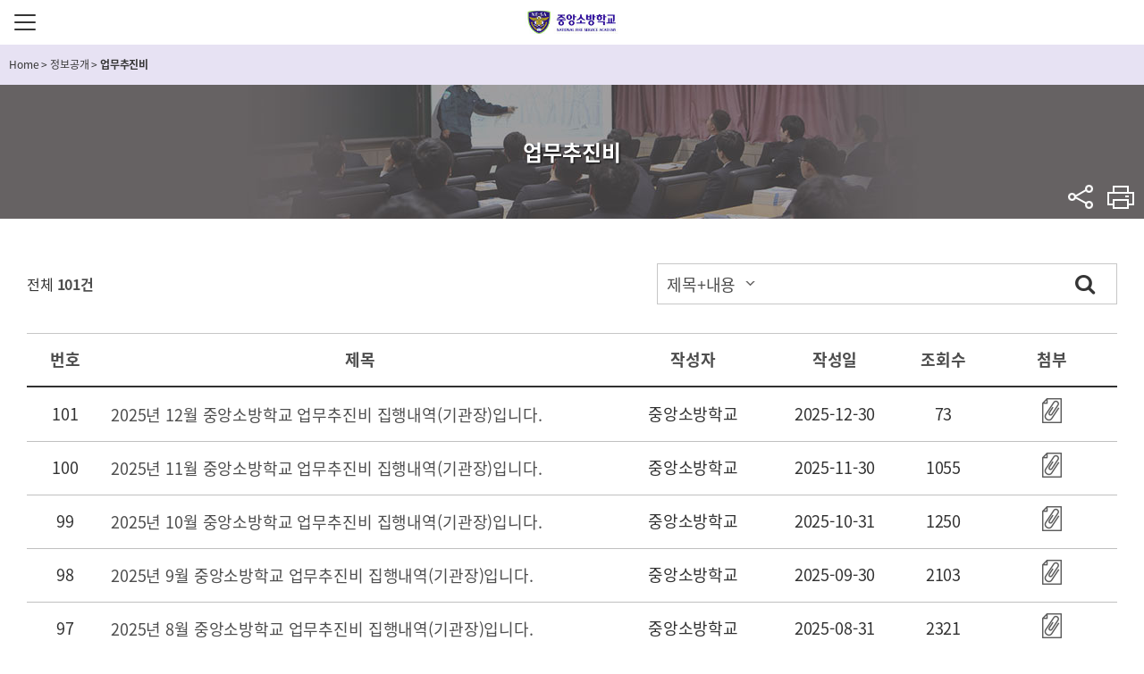

--- FILE ---
content_type: text/html;charset=utf-8
request_url: https://www.nfsa.go.kr/nfsa/releaseinformation/openworks/;jsessionid=TMVv75JWwxuGqA-YcqG+FiRi.nfa12
body_size: 201711
content:




























<!DOCTYPE html>
<html lang="ko" class="sub">
	<head>
		<meta http-equiv="Content-Type" content="text/html; charset=UTF-8">
		<meta http-equiv="X-UA-Compatible" content="IE=edge">
		<meta name="viewport" content="width=device-width, initial-scale=1.0, minimum-scale=1.0">
		<title>업무추진비&lt; 정보공개&lt; 중앙소방학교</title>
		<meta name="subject" content="중앙소방학교">
		<meta name="description" content="중앙소방학교">
		<meta name="Keywords" content="중앙소방학교">
		<!-- <link rel="shortcut icon" href="favicon.ico" type="image/x-icon" /> -->
		


<link type="text/css" href="/nfsa/common/css/font-awesome.min.css" media='all' rel='stylesheet' />
<link type="text/css" href="/nfsa/common/css/jquery.mCustomScrollbar.min.css" media='all' rel='stylesheet' />
<link type="text/css" href="/nfsa/common/css/style.css?v=20250210" media='all' rel='stylesheet' />
<link type="text/css" href="/nfsa/common/css/font-awesome.css" media='all' rel='stylesheet' />
<link type="text/css" href="/nfsa/common/css/sub.css" media='all' rel='stylesheet' />
<link type="text/css" href="/nfsa/common/css/board.css" media='all' rel='stylesheet' />

         <link rel="stylesheet" href="/nfsa/common/css/print.css" media="print" />
		<script src="https://code.jquery.com/jquery-1.12.4.min.js" integrity="sha256-ZosEbRLbNQzLpnKIkEdrPv7lOy9C27hHQ+Xp8a4MxAQ=" crossorigin="anonymous"></script>
		<!--[if lt IE 9]>
<link rel="stylesheet" href="../common/css/ie8.css">
<script src="../common/js/html5shiv.min.js"></script>
<script src="../common/js/jquery.pseudo.js"></script>
<script src="../common/js/selectivizr-min.js"></script>
<![endif]-->
          <script async src="https://www.googletagmanager.com/gtag/js?id=UA-117784262-1"></script>
<script>
  window.dataLayer = window.dataLayer || [];
  function gtag(){dataLayer.push(arguments);}
  gtag('js', new Date());

  gtag('config', 'UA-117784262-1');
</script>
	</head>
	<body>
		<div class="skipnav">
			<a href="#content-start">컨텐츠 바로가기</a>
		</div>
		<!-- s: #wrap -->
		<div id="wrap" class="sub2">
			<!-- s: #header -->
			




















<header id="header">

	<div class="container">
		<h1 class="header-logo"><a href="/nfsa/">중앙소방학교</a></h1>
		
		<!-- s: #gnb -->
		<button type="button" class="btn-menu"><span class="blind">주메뉴버튼</span></button>
		<nav id="gnb">
			<div class="m-nav-bg"></div>
			<div class="gnb-wrap">
				<h2 class="blind">전체메뉴보기</h2>
				<div class="gnb-container">
					<ul class="mobile-util">
						<li>
							<div class="sitemap">
								<a href="/nfsa/guide/sitemap" title="사이트맵 바로가기">SITE MAP</a>
							</div>
						</li>
					</ul>
					<!-- s: .gnb -->
					<ul class="top-menu depth1" id="topmenu">
						<!-- hyc 2022.05.27 start : 소방인이 되는 길을 교육안내로 변경 -->
						
							
							
							
							
						

	<li class="Inb01 on"><a href="/nfsa/firefighterway">교육안내</a>
		
			<div class="menu-div Inbsub01">
				<ul class="depth2">
					
						<li class="sub1_1 ">
							
								<a href="/nfsa/firefighterway/educationinfo;jsessionid=eGgM5D+Kjy+PKSDrHDp9L7-N.nfa12" title="교육안내">교육안내</a>
							
							
							
								<div class="menu-div">
									<ul class="depth3">
										
											<li class="sub1_1_1 ">
												
													<a href="/nfsa/firefighterway/educationinfo/schedule;jsessionid=eGgM5D+Kjy+PKSDrHDp9L7-N.nfa12" title="월별 교육훈련 일정">월별 교육훈련 일정</a>
												
												
											</li>
										
											<li class="sub1_1_2 ">
												
													<a href="/nfsa/firefighterway/educationinfo/newcomeredu;jsessionid=eGgM5D+Kjy+PKSDrHDp9L7-N.nfa12" title="신임교육">신임교육</a>
												
												
											</li>
										
											<li class="sub1_1_3 ">
												
													<a href="/nfsa/firefighterway/educationinfo/capabilityedu;jsessionid=eGgM5D+Kjy+PKSDrHDp9L7-N.nfa12" title="관리역량교육">관리역량교육</a>
												
												
											</li>
										
											<li class="sub1_1_4 ">
												
													<a href="/nfsa/firefighterway/educationinfo/professional;jsessionid=eGgM5D+Kjy+PKSDrHDp9L7-N.nfa12" title="전문교육">전문교육</a>
												
												
											</li>
										
											<li class="sub1_1_5 ">
												
													<a href="/nfsa/firefighterway/educationinfo/public;jsessionid=eGgM5D+Kjy+PKSDrHDp9L7-N.nfa12" title="민간·공공교육">민간·공공교육</a>
												
												
											</li>
										
											<li class="sub1_1_6 ">
												
													<a href="/nfsa/firefighterway/educationinfo/pubSch;jsessionid=eGgM5D+Kjy+PKSDrHDp9L7-N.nfa12" title="민간·공공교육(전국일정)">민간·공공교육(전국일정)</a>
												
												
											</li>
										
											<li class="sub1_1_7 ">
												
													<a href="/nfsa/firefighterway/educationinfo/assistant;jsessionid=eGgM5D+Kjy+PKSDrHDp9L7-N.nfa12" title="소방보조요원">소방보조요원</a>
												
												
											</li>
										
											<li class="sub1_1_8 ">
												
													<a href="/nfsa/firefighterway/educationinfo/cyber;jsessionid=eGgM5D+Kjy+PKSDrHDp9L7-N.nfa12" title="사이버교육">사이버교육</a>
												
												
											</li>
										
									</ul>
								</div>
							
						</li>
					
						<li class="sub1_2 ">
							
								<a href="/nfsa/firefighterway/schoolinfo;jsessionid=eGgM5D+Kjy+PKSDrHDp9L7-N.nfa12" title="학사안내">학사안내</a>
							
							
							
								<div class="menu-div">
									<ul class="depth3">
										
											<li class="sub1_2_1 ">
												
													<a href="/nfsa/firefighterway/schoolinfo/admissioninfo;jsessionid=eGgM5D+Kjy+PKSDrHDp9L7-N.nfa12" title="입교안내">입교안내</a>
												
												
											</li>
										
											<li class="sub1_2_2 ">
												
													<a href="/nfsa/firefighterway/schoolinfo/livinginfo;jsessionid=eGgM5D+Kjy+PKSDrHDp9L7-N.nfa12" title="생활안내">생활안내</a>
												
												
											</li>
										
											<li class="sub1_2_3 ">
												
													<a href="/nfsa/firefighterway/schoolinfo/appraisalinfo;jsessionid=eGgM5D+Kjy+PKSDrHDp9L7-N.nfa12" title="평가안내">평가안내</a>
												
												
											</li>
										
									</ul>
								</div>
							
						</li>
					
				</ul>
			</div>
		
	</li>

						<!-- hyc 2022.05.27 end : 소방인이 되는 길을 교육안내로 변경 -->
						
							
							
							
							
						

	<li class="Inb02 on"><a href="/nfsa/releaseinformation">정보공개</a>
		
			<div class="menu-div Inbsub02">
				<ul class="depth2">
					
						<li class="sub2_1 ">
							
								<a href="/nfsa/releaseinformation/legalinformation;jsessionid=eGgM5D+Kjy+PKSDrHDp9L7-N.nfa12" title="법령정보">법령정보</a>
							
							
							
								<div class="menu-div">
									<ul class="depth3">
										
											<li class="sub2_1_1 ">
												
													<a href="/nfsa/releaseinformation/legalinformation/instruction;jsessionid=eGgM5D+Kjy+PKSDrHDp9L7-N.nfa12" title="중앙소방학교 훈령·예규">중앙소방학교 훈령·예규</a>
												
												
											</li>
										
									</ul>
								</div>
							
						</li>
					
						<li class="sub2_2 ">
							
								<a href="/nfsa/releaseinformation/administrationinfo;jsessionid=eGgM5D+Kjy+PKSDrHDp9L7-N.nfa12" title="행정정보공개">행정정보공개</a>
							
							
							
								<div class="menu-div">
									<ul class="depth3">
										
											<li class="sub2_2_1 ">
												
													<a href="/nfsa/releaseinformation/administrationinfo/guide;jsessionid=eGgM5D+Kjy+PKSDrHDp9L7-N.nfa12" title="공개제도이용안내서">공개제도이용안내서</a>
												
												
											</li>
										
											<li class="sub2_2_2 ">
												
													<a href="/nfsa/releaseinformation/administrationinfo/personalInfo;jsessionid=eGgM5D+Kjy+PKSDrHDp9L7-N.nfa12" title="개인정보처리방침">개인정보처리방침</a>
												
												
											</li>
										
									</ul>
								</div>
							
						</li>
					
						<li class="sub2_3 ">
							
								<a href="/nfsa/releaseinformation/archive;jsessionid=eGgM5D+Kjy+PKSDrHDp9L7-N.nfa12" title="자료실">자료실</a>
							
							
							
								<div class="menu-div">
									<ul class="depth3">
										
											<li class="sub2_3_1 ">
												
													<a href="/nfsa/releaseinformation/archive/thesis;jsessionid=eGgM5D+Kjy+PKSDrHDp9L7-N.nfa12" title="소방논문">소방논문</a>
												
												
											</li>
										
											<li class="sub2_3_2 ">
												
													<a href="/nfsa/releaseinformation/archive/researchsubject;jsessionid=eGgM5D+Kjy+PKSDrHDp9L7-N.nfa12" title="연구과제">연구과제</a>
												
												
											</li>
										
											<li class="sub2_3_3 ">
												
													<a href="/nfsa/releaseinformation/archive/generaldata;jsessionid=eGgM5D+Kjy+PKSDrHDp9L7-N.nfa12" title="일반자료">일반자료</a>
												
												
											</li>
										
											<li class="sub2_3_4 ">
												
													<a href="/nfsa/releaseinformation/archive/materials;jsessionid=eGgM5D+Kjy+PKSDrHDp9L7-N.nfa12" title="교재 및 강의자료">교재 및 강의자료</a>
												
												
											</li>
										
											<li class="sub2_3_5 ">
												
													<a href="/nfsa/releaseinformation/archive/media;jsessionid=eGgM5D+Kjy+PKSDrHDp9L7-N.nfa12" title="동영상 자료">동영상 자료</a>
												
												
											</li>
										
											<li class="sub2_3_6 ">
												
													<a href="/nfsa/releaseinformation/archive/0011;jsessionid=eGgM5D+Kjy+PKSDrHDp9L7-N.nfa12" title="소방정책콘퍼런스">소방정책콘퍼런스</a>
												
												
											</li>
										
									</ul>
								</div>
							
						</li>
					
						<li class="sub2_4 ">
							
								<a href="/nfsa/releaseinformation/relatedsite;jsessionid=eGgM5D+Kjy+PKSDrHDp9L7-N.nfa12" title="관련사이트">관련사이트</a>
							
							
							
								<div class="menu-div">
									<ul class="depth3">
										
											<li class="sub2_4_1 ">
												
													<a href="/nfsa/releaseinformation/relatedsite/domestic;jsessionid=eGgM5D+Kjy+PKSDrHDp9L7-N.nfa12" title="국내소방관련 사이트">국내소방관련 사이트</a>
												
												
											</li>
										
											<li class="sub2_4_2 ">
												
													<a href="/nfsa/releaseinformation/relatedsite/oversea;jsessionid=eGgM5D+Kjy+PKSDrHDp9L7-N.nfa12" title="국외소방관련 사이트">국외소방관련 사이트</a>
												
												
											</li>
										
									</ul>
								</div>
							
						</li>
					
						<li class="sub2_5 ">
							
								<a href="/nfsa/releaseinformation/0008;jsessionid=eGgM5D+Kjy+PKSDrHDp9L7-N.nfa12" title="공공데이터">공공데이터</a>
							
							
							
								<div class="menu-div">
									<ul class="depth3">
										
											<li class="sub2_5_1 ">
												
													<a href="/nfsa/releaseinformation/0008/0001;jsessionid=eGgM5D+Kjy+PKSDrHDp9L7-N.nfa12" title="공공데이터 개방">공공데이터 개방</a>
												
												
											</li>
										
									</ul>
								</div>
							
						</li>
					
						<li class="sub2_6 on">
							
								<a href="/nfsa/releaseinformation/openworks;jsessionid=eGgM5D+Kjy+PKSDrHDp9L7-N.nfa12" title="업무추진비">업무추진비</a>
							
							
							
						</li>
					
						<li class="sub2_7 ">
							
								<a href="/nfsa/releaseinformation/cctv;jsessionid=eGgM5D+Kjy+PKSDrHDp9L7-N.nfa12" title="CCTV 운영">CCTV 운영</a>
							
							
							
						</li>
					
						<li class="sub2_8 ">
							
								<a href="/nfsa/releaseinformation/contInfo;jsessionid=eGgM5D+Kjy+PKSDrHDp9L7-N.nfa12" title="계약정보">계약정보</a>
							
							
							
						</li>
					
						<li class="sub2_9 ">
							
								<a href="/nfsa/releaseinformation/govAudit;jsessionid=eGgM5D+Kjy+PKSDrHDp9L7-N.nfa12" title="국정감사 결과">국정감사 결과</a>
							
							
							
						</li>
					
				</ul>
			</div>
		
	</li>

						
							
							
							
							
						

	<li class="Inb03 on"><a href="/nfsa/news">소방학교 소식</a>
		
			<div class="menu-div Inbsub03">
				<ul class="depth2">
					
						<li class="sub3_1 ">
							
								<a href="/nfsa/news/0011;jsessionid=eGgM5D+Kjy+PKSDrHDp9L7-N.nfa12" title="고시/공고/안내">고시/공고/안내</a>
							
							
							
								<div class="menu-div">
									<ul class="depth3">
										
											<li class="sub3_1_1 ">
												
													<a href="/nfsa/news/0011/job;jsessionid=eGgM5D+Kjy+PKSDrHDp9L7-N.nfa12" title="일반/채용/선발">일반/채용/선발</a>
												
												
											</li>
										
											<li class="sub3_1_2 ">
												
													<a href="/nfsa/news/0011/promotion;jsessionid=eGgM5D+Kjy+PKSDrHDp9L7-N.nfa12" title="승진/자격">승진/자격</a>
												
												
											</li>
										
											<li class="sub3_1_3 ">
												
													<a href="/nfsa/news/0011/pragn;jsessionid=eGgM5D+Kjy+PKSDrHDp9L7-N.nfa12" title="교수요원 상시모집">교수요원 상시모집</a>
												
												
											</li>
										
									</ul>
								</div>
							
						</li>
					
						<li class="sub3_2 ">
							
								<a href="/nfsa/news/schoolnews;jsessionid=eGgM5D+Kjy+PKSDrHDp9L7-N.nfa12" title="학교 소식">학교 소식</a>
							
							
							
						</li>
					
						<li class="sub3_3 ">
							
								<a href="/nfsa/news/pressrelease;jsessionid=eGgM5D+Kjy+PKSDrHDp9L7-N.nfa12" title="보도자료">보도자료</a>
							
							
							
						</li>
					
						<li class="sub3_4 ">
							
								<a href="/nfsa/news/memoryarchive;jsessionid=eGgM5D+Kjy+PKSDrHDp9L7-N.nfa12" title="중앙소방 추억록">중앙소방 추억록</a>
							
							
							
						</li>
					
						<li class="sub3_5 ">
							
								<a href="/nfsa/news/0014;jsessionid=eGgM5D+Kjy+PKSDrHDp9L7-N.nfa12" title="소방간부후보생 소식">소방간부후보생 소식</a>
							
							
							
						</li>
					
						<li class="sub3_6 ">
							
								<a href="/nfsa/news/0015;jsessionid=eGgM5D+Kjy+PKSDrHDp9L7-N.nfa12" title="신규임용자 과정 소식">신규임용자 과정 소식</a>
							
							
							
						</li>
					
				</ul>
			</div>
		
	</li>

						
							
							
							
							
						

	<li class="Inb04 on"><a href="/nfsa/introduce">소방학교소개</a>
		
			<div class="menu-div Inbsub04">
				<ul class="depth2">
					
						<li class="sub4_1 ">
							
								<a href="/nfsa/introduce/greeting;jsessionid=eGgM5D+Kjy+PKSDrHDp9L7-N.nfa12" title="학교소개">학교소개</a>
							
							
							
								<div class="menu-div">
									<ul class="depth3">
										
											<li class="sub4_1_1 ">
												
													<a href="/nfsa/introduce/greeting/greeting;jsessionid=eGgM5D+Kjy+PKSDrHDp9L7-N.nfa12" title="학교장 인사말">학교장 인사말</a>
												
												
											</li>
										
											<li class="sub4_1_2 ">
												
													<a href="/nfsa/introduce/greeting/successive;jsessionid=eGgM5D+Kjy+PKSDrHDp9L7-N.nfa12" title="역대 학교장">역대 학교장</a>
												
												
											</li>
										
									</ul>
								</div>
							
						</li>
					
						<li class="sub4_2 ">
							
								<a href="/nfsa/introduce/history;jsessionid=eGgM5D+Kjy+PKSDrHDp9L7-N.nfa12" title="연혁">연혁</a>
							
							
							
						</li>
					
						<li class="sub4_3 ">
							
								<a href="/nfsa/introduce/symbol;jsessionid=eGgM5D+Kjy+PKSDrHDp9L7-N.nfa12" title="상징">상징</a>
							
							
							
								<div class="menu-div">
									<ul class="depth3">
										
											<li class="sub4_3_1 ">
												
													<a href="/nfsa/introduce/symbol/symbol;jsessionid=eGgM5D+Kjy+PKSDrHDp9L7-N.nfa12" title="심벌마크">심벌마크</a>
												
												
											</li>
										
											<li class="sub4_3_2 ">
												
													<a href="/nfsa/introduce/symbol/logo;jsessionid=eGgM5D+Kjy+PKSDrHDp9L7-N.nfa12" title="로고타입">로고타입</a>
												
												
											</li>
										
											<li class="sub4_3_3 ">
												
													<a href="/nfsa/introduce/symbol/signature;jsessionid=eGgM5D+Kjy+PKSDrHDp9L7-N.nfa12" title="시그니처">시그니처</a>
												
												
											</li>
										
											<li class="sub4_3_4 ">
												
													<a href="/nfsa/introduce/symbol/schoolsong;jsessionid=eGgM5D+Kjy+PKSDrHDp9L7-N.nfa12" title="교가">교가</a>
												
												
											</li>
										
											<li class="sub4_3_5 ">
												
													<a href="/nfsa/introduce/symbol/firesong;jsessionid=eGgM5D+Kjy+PKSDrHDp9L7-N.nfa12" title="소방가">소방가</a>
												
												
											</li>
										
									</ul>
								</div>
							
						</li>
					
						<li class="sub4_4 ">
							
								<a href="/nfsa/introduce/educationpolicy;jsessionid=eGgM5D+Kjy+PKSDrHDp9L7-N.nfa12" title="교육방침">교육방침</a>
							
							
							
								<div class="menu-div">
									<ul class="depth3">
										
											<li class="sub4_4_1 ">
												
													<a href="/nfsa/introduce/educationpolicy/education;jsessionid=eGgM5D+Kjy+PKSDrHDp9L7-N.nfa12" title="교육 및 이념">교육 및 이념</a>
												
												
											</li>
										
											<li class="sub4_4_2 ">
												
													<a href="/nfsa/introduce/educationpolicy/process;jsessionid=eGgM5D+Kjy+PKSDrHDp9L7-N.nfa12" title="중점교육과정">중점교육과정</a>
												
												
											</li>
										
											<li class="sub4_4_3 ">
												
													<a href="/nfsa/introduce/educationpolicy/administrativeservice;jsessionid=eGgM5D+Kjy+PKSDrHDp9L7-N.nfa12" title="교육행정서비스">교육행정서비스</a>
												
												
											</li>
										
									</ul>
								</div>
							
						</li>
					
						<li class="sub4_5 ">
							
								<a href="/nfsa/introduce/scholarship;jsessionid=eGgM5D+Kjy+PKSDrHDp9L7-N.nfa12" title="학술행사">학술행사</a>
							
							
							
								<div class="menu-div">
									<ul class="depth3">
										
											<li class="sub4_5_1 ">
												
													<a href="/nfsa/introduce/scholarship/transition;jsessionid=eGgM5D+Kjy+PKSDrHDp9L7-N.nfa12" title="소방교육변천사">소방교육변천사</a>
												
												
											</li>
										
											<li class="sub4_5_2 ">
												
													<a href="/nfsa/introduce/scholarship/conferenceopening;jsessionid=eGgM5D+Kjy+PKSDrHDp9L7-N.nfa12" title="119소방정책콘퍼런스">119소방정책콘퍼런스</a>
												
												
											</li>
										
											<li class="sub4_5_3 ">
												
													<a href="/nfsa/introduce/scholarship/hardstudy;jsessionid=eGgM5D+Kjy+PKSDrHDp9L7-N.nfa12" title="교관연찬대회">교관연찬대회</a>
												
												
											</li>
										
									</ul>
								</div>
							
						</li>
					
						<li class="sub4_6 ">
							
								<a href="/nfsa/introduce/organization;jsessionid=eGgM5D+Kjy+PKSDrHDp9L7-N.nfa12" title="조직 및 업무">조직 및 업무</a>
							
							
							
								<div class="menu-div">
									<ul class="depth3">
										
											<li class="sub4_6_1 ">
												
													<a href="/nfsa/introduce/organization/organization;jsessionid=eGgM5D+Kjy+PKSDrHDp9L7-N.nfa12" title="조직과 기능">조직과 기능</a>
												
												
											</li>
										
									</ul>
								</div>
							
						</li>
					
						<li class="sub4_7 ">
							
								<a href="/nfsa/introduce/facilitiesinfo;jsessionid=eGgM5D+Kjy+PKSDrHDp9L7-N.nfa12" title="시설안내">시설안내</a>
							
							
							
								<div class="menu-div">
									<ul class="depth3">
										
											<li class="sub4_7_1 ">
												
													<a href="/nfsa/introduce/facilitiesinfo/amenity;jsessionid=eGgM5D+Kjy+PKSDrHDp9L7-N.nfa12" title="편의시설">편의시설</a>
												
												
											</li>
										
											<li class="sub4_7_2 ">
												
													<a href="/nfsa/introduce/facilitiesinfo/sightseeing;jsessionid=eGgM5D+Kjy+PKSDrHDp9L7-N.nfa12" title="학교둘러보기">학교둘러보기</a>
												
												
											</li>
										
											<li class="sub4_7_3 ">
												
													<a href="/nfsa/introduce/facilitiesinfo/map;jsessionid=eGgM5D+Kjy+PKSDrHDp9L7-N.nfa12" title="찾아오시는 길">찾아오시는 길</a>
												
												
											</li>
										
											<li class="sub4_7_4 ">
												
													<a href="/nfsa/introduce/facilitiesinfo/vicinity;jsessionid=eGgM5D+Kjy+PKSDrHDp9L7-N.nfa12" title="주변식당 및 숙박시설">주변식당 및 숙박시설</a>
												
												
											</li>
										
											<li class="sub4_7_5 ">
												
													<a href="/nfsa/introduce/facilitiesinfo/declare;jsessionid=eGgM5D+Kjy+PKSDrHDp9L7-N.nfa12" title="불편사항 신고">불편사항 신고</a>
												
												
											</li>
										
									</ul>
								</div>
							
						</li>
					
						<li class="sub4_8 ">
							
								<a href="/nfsa/introduce/academy;jsessionid=eGgM5D+Kjy+PKSDrHDp9L7-N.nfa12" title="학교홍보">학교홍보</a>
							
							
							
						</li>
					
				</ul>
			</div>
		
	</li>

					</ul>
					<!-- e: .gnb -->
				</div>
			</div>
		</nav>
      
		<!-- e: #gnb -->
		<div class="header-menu">
			
			
			<ul>
				<li>
					
					<section class="section-sns">
					
						<h3 class="blind">sns바로가기</h3>
                        <div class="safekorea"><a href="/nfa/news/firenews/safekorea/" target="_blank" title="세이프코리아 소식지 새창열림">세이프코리아 소식지</a></div>
						<ul>
                            <li class="youtube"><a href="https://www.youtube.com/channel/UCbPBCZhgG_kX_1Wb0cdu5lw" target="_blank" title="youtube 새창열림">Youtube</a></li>
							<li class="facebook"><a href="https://www.facebook.com/NationalFireServiceAcademy" target="_blank" title="facebook 새창열림">Facebook</a></li>
							<li class="twitter"><a href="https://twitter.com/safeppy" target="_blank" title="twitter 새창열림">twitter</a></li>
							<li class="blog"><a href="https://blog.naver.com/safeppy" target="_blank" title="blog 새창열림">Blog</a></li>
                            <li class="kakaoplus"><a href="https://pf.kakao.com/_LxixfhC" target="_blank" title="kakao plus 새창열림">kakaoplus</a></li>
							<li class="instagram"><a href="https://www.instagram.com/korea_fire_119" target="_blank" title="instagram 새창열림">Instagram</a></li>
						</ul>
					</section>
				</li>
                <li>
                    
                        <ul class="login-out">
                            <li class="out">
                                <button type="button" onclick="loginPopup();">접속하기</button>
                            </li>
                        </ul>
                        <script>
                            function loginPopup(){
                                var url = "/nfa/loginPopup.jsp";
                                window.open(url,"LOGIN","width=500, height=414, left=600");
                            }                             
                        </script>
                    
                    

                </li>
              <!--
				<li>
					<section class="section-search">
						<h3 class="blind">통합검색</h3>
						<div class="header-search">
							<form name="sForm" id="sForm" method="post" action="/search/front/Search.jsp" target="_blank">
								<input type="hidden" name="mode" value="search">
								<fieldset>
									<legend>통합검색</legend>
									<input name="search" id="_top_search" size="68" maxlength="68" type="text" class="input" placeholder="검색어 입력" title="검색어 입력">
									<button type="submit" class="btn-search" value="검색">검색</button>
								</fieldset>
							</form>
							<script>
								$("#sForm").submit(function() {
									if ($("#_top_search").val().length < 2) {
										alert('검색어를 두 글자 이상 입력해주세요.');
										$("#_top_search").focus();
										return false;
									}
								});
								/* 2017-07-24 검색어 입력창 닫기 추가 */
								$(document).ready(function(){
									$('.btn-search-close').on('click', function(){
										$('.header-search').removeClass('on');
										$('.section-search .h3-icon').css({'visibility':'visible'});
									})
								})
								/* //2017-07-24 검색어 입력창 닫기 추가 */
							</script>
						</div>
					</section>
				</li>
-->
			</ul>
		</div>
	</div>
	<div class="nav-bg"></div>
</header>

			<!-- e: #header -->
		<!-- s: .container -->
		<div class="container sub">
			<!-- s: breadcrumb -->
			<div class="breadcrumb">
				<div class="inner">
					<span id='pageLinkNav'><a href='/nfsa' class='menu-home'><span>Home</span></a> <span class='gt'> &gt; </span> <a href='/nfsa/releaseinformation'><span>정보공개</span></a> <span class='gt'> &gt; </span> <span class='menu-active'>업무추진비</span></span>
				</div>
			</div>
			<!-- e: breadcrumb -->
			<!-- s: sidebar -->
			<aside class="sidebar sub2">
				

































































<div class="inner">
	<!-- s: lnb depth2 on title -->
	<h2 class="h2-title sub1">
		<strong>
			
				
					
						
					
						
					
						
					
						
					
						
					
						업무추진비
					
						
					
						
					
						
					
				
				
		</strong>
	</h2>
	<!-- e: lnb depth2 on title -->
	<!-- s: lnb depth2 -->
	
		
			<nav class="lnb depth2">
				<h3 class="blind">메뉴 - 2depth</h3>
				<ul class="lnb-menu" id="divide09">
					
						<li id="left01" class="">
							<a href="/nfsa/releaseinformation/legalinformation;jsessionid=eGgM5D+Kjy+PKSDrHDp9L7-N.nfa12" title="법령정보">법령정보</a>
							
						</li>
					
						<li id="left02" class="">
							<a href="/nfsa/releaseinformation/administrationinfo;jsessionid=eGgM5D+Kjy+PKSDrHDp9L7-N.nfa12" title="행정정보공개">행정정보공개</a>
							
						</li>
					
						<li id="left03" class="">
							<a href="/nfsa/releaseinformation/archive;jsessionid=eGgM5D+Kjy+PKSDrHDp9L7-N.nfa12" title="자료실">자료실</a>
							
						</li>
					
						<li id="left04" class="">
							<a href="/nfsa/releaseinformation/relatedsite;jsessionid=eGgM5D+Kjy+PKSDrHDp9L7-N.nfa12" title="관련사이트">관련사이트</a>
							
						</li>
					
						<li id="left05" class="">
							<a href="/nfsa/releaseinformation/0008;jsessionid=eGgM5D+Kjy+PKSDrHDp9L7-N.nfa12" title="공공데이터">공공데이터</a>
							
						</li>
					
						<li id="left06" class="on">
							<a href="/nfsa/releaseinformation/openworks;jsessionid=eGgM5D+Kjy+PKSDrHDp9L7-N.nfa12" title="업무추진비">업무추진비</a>
							
						</li>
					
						<li id="left07" class="">
							<a href="/nfsa/releaseinformation/cctv;jsessionid=eGgM5D+Kjy+PKSDrHDp9L7-N.nfa12" title="CCTV 운영">CCTV 운영</a>
							
						</li>
					
						<li id="left08" class="">
							<a href="/nfsa/releaseinformation/contInfo;jsessionid=eGgM5D+Kjy+PKSDrHDp9L7-N.nfa12" title="계약정보">계약정보</a>
							
						</li>
					
						<li id="left09" class="">
							<a href="/nfsa/releaseinformation/govAudit;jsessionid=eGgM5D+Kjy+PKSDrHDp9L7-N.nfa12" title="국정감사 결과">국정감사 결과</a>
							
						</li>
					
				</ul>
			</nav>
		
	
	<!-- e: lnb depth2 -->
	<!-- s: util -->
	<div class="util">
		<div class="sns">
			<h3>공유하기<button title="메뉴보기" class="btn_share">sns</button></h3>
			<div class="sns-content">
				<a class="ico-util fb" href="//www.facebook.com" onclick="window.open(this.href,'공유','width=600, height=400');return false;" target="_blank" title="새창 열림">페이스북</a>
				<a class="ico-util tw" href="//twitter.com" onclick="window.open(this.href,'공유','width=600, height=400');return false;" target="_blank" title="새창 열림">트위터</a>
				<button class="btn-url-copy" data-clipboard-action="copy">URL 복사</button>
			</div>
		</div>
		<button class="ico-util btn-print" onclick="javascript:window.print(); return false;" title="현재 페이지 인쇄">프린트</button>
	</div>
	<!-- e: util -->
	<!-- s: lnb depth3 -->
	
	
	
		
	
		
	
		
	
		
	
		
	
		
	
		
	
		
	
		
	
	
	
	<!-- e: lnb depth3 -->
	<!-- s: lnb depth4 -->
	
	
	
		
	
		
	
		
	
		
	
		
	
		
	
		
	
		
	
		
	
	
	
	<!-- e: lnb depth4 -->
</div>



<script type="text/javascript">
	<!--
		try {
			$(document).ready(function(){
				$('a.exlink').each(function(k, el){
					if(el.rel.indexOf('pop') != -1) {
						var opt = el.rel.replace('pop', '');
						opt = opt.replace('(', '');
						opt = opt.replace(')', '');

						$(el).bind('click', function(e){
							e.preventDefault();

							opts = opt.split(':');
							var msg = window.open(this.href, this.title, "left="+opts[0]+",top="+opts[1]+",width="+opts[2]+",height="+opts[3]);
						});
					}
				});
				
					//var pageNavTitle = Jnit_replaceAll("업무추진비&lt; 정보공개&lt; 중앙소방학교","&#60;","<");
					//document.title = pageNavTitle;
	


				
					$("#activePageLinkNav").empty();
				$("#activePageLinkNav").append("<span id='pageLinkNav'><a href='/nfsa' class='menu-home'><span>Home</span></a> <span class='gt'> &gt; </span> <a href='/nfsa/releaseinformation'><span>정보공개</span></a> <span class='gt'> &gt; </span> <span class='menu-active'>업무추진비</span></span>");
	
			});
		}catch(e) {

		}
	function Jnit_replaceAll(str,character,replaceChar){
		var word = str;

		while(word.indexOf(character) != -1)
			word = word.replace(character,replaceChar);

		return word;
	}
	//-->
</script>



			</aside>
			<!-- e: sidebar -->
			<!-- s: .content-wrap -->
			<div class="content-wrap">
				<!-- s: #content -->
				<article id="content">
                  <a href="#content-start" id="content-start" title="본문 시작지점"></a>
					<h3 class="blind">콘텐츠 영역</h3>
					<!-- s:content-body -->
					<div class="content-body">
						<div class="main-content">
							



<!-- hyc 2021.08.06 import -->


<!--------------------------->









 










<div class="container-fluid">
	<div class="row-fluid boardWrap normal--nfa bbs_0000000000000338">
	
		
		
			
					<script type="text/javaScript" src="/resources/js/jquery.maskip-1.1.1.js"></script>
					<script type="text/javaScript">
					<!--
					$(document).ready(function(){
						$('.hit').maskip({"type":"number"});
						var pageTitle = document.title;
						var boardTitle = "";
						var splitTitle = pageTitle.split("<");
						splitTitle[0] = splitTitle[0] + " 목록";
						for(var i=0; i<splitTitle.length-1; i++){
							boardTitle = boardTitle + splitTitle[i] + " <";
						}
					    boardTitle = boardTitle + splitTitle[splitTitle.length-1];
						$(document).attr("title",boardTitle);
					});
					// -->
					</script>
					
						<script type="text/javaScript">
						<!--
						var fileref=document.createElement("link");
						  fileref.setAttribute("rel", "stylesheet");
						  fileref.setAttribute("type", "text/css");
						  fileref.setAttribute("href", "/board/_editor/css/editor.css;jsessionid=eGgM5D+Kjy+PKSDrHDp9L7-N.nfa12");
						  
						 $('head')[0].appendChild(fileref);
						// -->
						</script>
							<script type="text/javascript" src="/edit/NamoEditor/js/namo_scripteditor.js;jsessionid=eGgM5D+Kjy+PKSDrHDp9L7-N.nfa12" charset="utf-8"></script>
					
				
			<input type="hidden" id="boardUseWyswygType" name="boardUseWyswygType" value="tinymce"/>
			<input type="hidden" id="boardLang" name="boardLang" value="korea"/>
			<input type="hidden" id="boardType" value="normal--nfa" />
							
				

<script>
  $(document).on("change",'select[name="category"]',function(e){
    if($('input[name="mode"]').val() == 'list'){
      $('input[name="pageIdx"]').val('1');
      $('form[name="bbsForm"]').submit();
    }
  });
  
  //hyc 2023.02.14 : 접근성
  $(function() {
	$(".first_page a").append("<span class='blind'>처음</span>");
	$(".prev_page a").append("<span class='blind'>이전</span>");
	$(".next_page a").append("<span class='blind'>다음</span>");
	$(".last_page a").append("<span class='blind'>마지막</span>");
  });
</script>
<!-- s: .board-wrap -->
<div class="board-wrap">
  



 











    <form id="bbsForm" name="bbsForm" action="/nfsa/releaseinformation/openworks/;jsessionid=eGgM5D+Kjy+PKSDrHDp9L7-N.nfa12" method="get">

      <input type="hidden" name="mode" value="list" />
      <input type="hidden" name="boardId" value="bbs_0000000000000338" />

    <!-- s: .board-header -->
    <div class="board-header">
      <p class="total">
        
          
          
          
          
            전체
              
            
          <strong>101건</strong>
          <!-- span>(1/7)</span -->
          </p>
        <!-- s: .board-search -->

<div class="header-right-area">



      <div class="row-fluid board-search">
        
        <div class="select select-custom">

          <!-- <label for="searchCondition">검색분류선택</label> -->
          <select name="searchCondition" id="searchCondition" onchange="schange(this.id)" class="input-small" title="검색 분류 선택">
            <option value="all">제목+내용</option>
              
                
                  

                  
                  
                    
                  
                  
                    
                  
                    
                    
                    
                    
                    
                
              
                
                  
                  
                    
                      <option value="title" >제목</option>
                    
                  
                  
                    
                  
                    
                    
                    
                    
                    
                
              
                
                  
                  
                    
                  
                  
                    
                      <option value="writer" >작성자</option>
                    
                  
                    
                    
                    
                    
                    
                
              
                
                  
                  
                    
                  
                  
                    
                  
                    
                    
                    
                    
                    
                    
                
              
                
                  
                  
                    
                  
                  
                    
                  
                    
                    
                    
                    
                    
                    
                
              
                
                  
                  
                    
                  
                  
                  
                    
                  
                    
                    
                    
                    
                    
                
              
              
          </select>
        </div>
        <label for="searchKeyword" class="hide">검색어</label>
        <input id="searchKeyword" name="searchKeyword" type="text" class="input" value="" />
        <button type="submit" class="btn btn-default btn-medium">검색</button>
      </div>
    </div>
      <!-- e: .board-search -->
    </div>
    <!-- e: .board-header -->
      <table class="bbsList table table-bordered table-hover">
        <caption>정보공개&gt; 업무추진비</caption>
        <thead>
          <tr>
            
              <th scope="col" class="no hidden-mobile start">번호</th>
            
              <th scope="col" class="title">제목</th>
            
              <th scope="col" class="writer hidden-mobile">작성자</th>
            
              <th scope="col" class="created hidden-mobile">작성일</th>
            
              <th scope="col" class="hit hidden-mobile">조회수</th>
            
              <th scope="col" class="file hidden-mobile end">첨부</th>
            
          </tr>
        </thead>
        <tbody>
          
                          
                            <tr>
                              
                                <td class="no hidden-mobile start">
                                  
                                    
                                      
                                        101
                                          
                                          
                                            
                                                
                                                
                                                  
                                                  
                                                    


                                                    
                                                    
                                                    
                                                      
                                                      
                                                    </td>
                                                  
                                <td class="title">
                                  
                                    
                                      
                                          
                                            
                                              
                                              
                                                
                                                
                                                  
                                                    
                                                    
                                                      
                                                        
                                                        
                                                        
                                                          
                                                          <!-- 회원글 -->
                                                          	<!-- start dong 2020-06-23 : 타이틀이 무조건 ··· 나오고 있어 style="width: 90%;" 추가하여 수정 
                                                          	<a href="?boardId=bbs_0000000000000338&amp;mode=view&amp;cntId=101&amp;category=&amp;pageIdx=&amp;searchCondition=&amp;searchKeyword=">
                                                              2025년 12월 중앙소방학교 업무추진비 집행내역(기관장)입니다.
                                                            </a>
                                                          	-->
                                                            <a href="?boardId=bbs_0000000000000338&amp;mode=view&amp;cntId=101&amp;category=&amp;pageIdx=&amp;searchCondition=&amp;searchKeyword=" style="width: 90%;">
                                                              2025년 12월 중앙소방학교 업무추진비 집행내역(기관장)입니다.
                                                            </a>
                                                            <!-- end dong 2020-06-23 : 타이틀이 무조건 ··· 나오고 있어 style="width: 90%;" 추가하여 수정  -->
                                                          
                                                        
                                                        
                                                    
                                                    
                                                  
                                                  
                                                
                                                
                                                  
                                                  
                                                    


                                                    
                                                    
                                                    
                                                      
                                                      
                                                    </td>
                                                  
                                <td class="writer hidden-mobile">
                                  
                                    
                                      
                                          
                                            
                                                
                                                
                                                  
                                                    
                                                      
                                                      
                                                        
	
		<!-- hyc 2023.02.15 -->
		<!-- <span id="writerOpen" data-tooltip-text="중앙소방학교&#10;0418406724">중앙소방학교</span> -->
		<span class="writerOpen" data-tooltip-text="중앙소방학교&#10;0418406724">중앙소방학교</span>
	
	

                                                      
                                                    
                                                  
                                                  
                                                    


                                                    
                                                    
                                                    
                                                      
                                                      
                                                    </td>
                                                  
                                <td class="created hidden-mobile">
                                  
                                    
                                      
                                          
                                            
                                                
                                                
                                                  
                                                  
                                                    
                                                      
                                                      2025-12-30
                                                      
                                                    


                                                    
                                                    
                                                    
                                                      
                                                      
                                                    </td>
                                                  
                                <td class="hit hidden-mobile">
                                  
                                    
                                      
                                          
                                            
                                                
                                                
                                                  
                                                  
                                                    


                                                    
                                                    
                                                    
                                                      
                                                        
                                                          
                                                          
                                                          
                                                          
                                                            73
                                                          
                                                          
                                                      
                                                      
                                                    </td>
                                                  
                                <td class="file hidden-mobile end">
                                  
                                    
                                      
                                          
                                            
                                                
                                                  
                                                    
                                                      
                                                      <img src="/board/_common/img/nfa/icon_file.png" alt="파일 다운로드"/>
                                                    
                                                  
                                                
                                                
                                                  
                                                  
                                                    


                                                    
                                                    
                                                    
                                                      
                                                      
                                                    </td>
                                                  
                                                </tr>
                                              
                            <tr>
                              
                                <td class="no hidden-mobile start">
                                  
                                    
                                      
                                        100
                                          
                                          
                                            
                                                
                                                
                                                  
                                                  
                                                    


                                                    
                                                    
                                                    
                                                      
                                                      
                                                    </td>
                                                  
                                <td class="title">
                                  
                                    
                                      
                                          
                                            
                                              
                                              
                                                
                                                
                                                  
                                                    
                                                    
                                                      
                                                        
                                                        
                                                        
                                                          
                                                          <!-- 회원글 -->
                                                          	<!-- start dong 2020-06-23 : 타이틀이 무조건 ··· 나오고 있어 style="width: 90%;" 추가하여 수정 
                                                          	<a href="?boardId=bbs_0000000000000338&amp;mode=view&amp;cntId=100&amp;category=&amp;pageIdx=&amp;searchCondition=&amp;searchKeyword=">
                                                              2025년 11월 중앙소방학교 업무추진비 집행내역(기관장)입니다.
                                                            </a>
                                                          	-->
                                                            <a href="?boardId=bbs_0000000000000338&amp;mode=view&amp;cntId=100&amp;category=&amp;pageIdx=&amp;searchCondition=&amp;searchKeyword=" style="width: 90%;">
                                                              2025년 11월 중앙소방학교 업무추진비 집행내역(기관장)입니다.
                                                            </a>
                                                            <!-- end dong 2020-06-23 : 타이틀이 무조건 ··· 나오고 있어 style="width: 90%;" 추가하여 수정  -->
                                                          
                                                        
                                                        
                                                    
                                                    
                                                  
                                                  
                                                
                                                
                                                  
                                                  
                                                    


                                                    
                                                    
                                                    
                                                      
                                                      
                                                    </td>
                                                  
                                <td class="writer hidden-mobile">
                                  
                                    
                                      
                                          
                                            
                                                
                                                
                                                  
                                                    
                                                      
                                                      
                                                        
	
		<!-- hyc 2023.02.15 -->
		<!-- <span id="writerOpen" data-tooltip-text="중앙소방학교&#10;0418406724">중앙소방학교</span> -->
		<span class="writerOpen" data-tooltip-text="중앙소방학교&#10;0418406724">중앙소방학교</span>
	
	

                                                      
                                                    
                                                  
                                                  
                                                    


                                                    
                                                    
                                                    
                                                      
                                                      
                                                    </td>
                                                  
                                <td class="created hidden-mobile">
                                  
                                    
                                      
                                          
                                            
                                                
                                                
                                                  
                                                  
                                                    
                                                      
                                                      2025-11-30
                                                      
                                                    


                                                    
                                                    
                                                    
                                                      
                                                      
                                                    </td>
                                                  
                                <td class="hit hidden-mobile">
                                  
                                    
                                      
                                          
                                            
                                                
                                                
                                                  
                                                  
                                                    


                                                    
                                                    
                                                    
                                                      
                                                        
                                                          
                                                          
                                                          
                                                          
                                                            1055
                                                          
                                                          
                                                      
                                                      
                                                    </td>
                                                  
                                <td class="file hidden-mobile end">
                                  
                                    
                                      
                                          
                                            
                                                
                                                  
                                                    
                                                      
                                                      <img src="/board/_common/img/nfa/icon_file.png" alt="파일 다운로드"/>
                                                    
                                                  
                                                
                                                
                                                  
                                                  
                                                    


                                                    
                                                    
                                                    
                                                      
                                                      
                                                    </td>
                                                  
                                                </tr>
                                              
                            <tr>
                              
                                <td class="no hidden-mobile start">
                                  
                                    
                                      
                                        99
                                          
                                          
                                            
                                                
                                                
                                                  
                                                  
                                                    


                                                    
                                                    
                                                    
                                                      
                                                      
                                                    </td>
                                                  
                                <td class="title">
                                  
                                    
                                      
                                          
                                            
                                              
                                              
                                                
                                                
                                                  
                                                    
                                                    
                                                      
                                                        
                                                        
                                                        
                                                          
                                                          <!-- 회원글 -->
                                                          	<!-- start dong 2020-06-23 : 타이틀이 무조건 ··· 나오고 있어 style="width: 90%;" 추가하여 수정 
                                                          	<a href="?boardId=bbs_0000000000000338&amp;mode=view&amp;cntId=99&amp;category=&amp;pageIdx=&amp;searchCondition=&amp;searchKeyword=">
                                                              2025년 10월 중앙소방학교 업무추진비 집행내역(기관장)입니다.
                                                            </a>
                                                          	-->
                                                            <a href="?boardId=bbs_0000000000000338&amp;mode=view&amp;cntId=99&amp;category=&amp;pageIdx=&amp;searchCondition=&amp;searchKeyword=" style="width: 90%;">
                                                              2025년 10월 중앙소방학교 업무추진비 집행내역(기관장)입니다.
                                                            </a>
                                                            <!-- end dong 2020-06-23 : 타이틀이 무조건 ··· 나오고 있어 style="width: 90%;" 추가하여 수정  -->
                                                          
                                                        
                                                        
                                                    
                                                    
                                                  
                                                  
                                                
                                                
                                                  
                                                  
                                                    


                                                    
                                                    
                                                    
                                                      
                                                      
                                                    </td>
                                                  
                                <td class="writer hidden-mobile">
                                  
                                    
                                      
                                          
                                            
                                                
                                                
                                                  
                                                    
                                                      
                                                      
                                                        
	
		<!-- hyc 2023.02.15 -->
		<!-- <span id="writerOpen" data-tooltip-text="중앙소방학교&#10;0418406724">중앙소방학교</span> -->
		<span class="writerOpen" data-tooltip-text="중앙소방학교&#10;0418406724">중앙소방학교</span>
	
	

                                                      
                                                    
                                                  
                                                  
                                                    


                                                    
                                                    
                                                    
                                                      
                                                      
                                                    </td>
                                                  
                                <td class="created hidden-mobile">
                                  
                                    
                                      
                                          
                                            
                                                
                                                
                                                  
                                                  
                                                    
                                                      
                                                      2025-10-31
                                                      
                                                    


                                                    
                                                    
                                                    
                                                      
                                                      
                                                    </td>
                                                  
                                <td class="hit hidden-mobile">
                                  
                                    
                                      
                                          
                                            
                                                
                                                
                                                  
                                                  
                                                    


                                                    
                                                    
                                                    
                                                      
                                                        
                                                          
                                                          
                                                          
                                                          
                                                            1250
                                                          
                                                          
                                                      
                                                      
                                                    </td>
                                                  
                                <td class="file hidden-mobile end">
                                  
                                    
                                      
                                          
                                            
                                                
                                                  
                                                    
                                                      
                                                      <img src="/board/_common/img/nfa/icon_file.png" alt="파일 다운로드"/>
                                                    
                                                  
                                                
                                                
                                                  
                                                  
                                                    


                                                    
                                                    
                                                    
                                                      
                                                      
                                                    </td>
                                                  
                                                </tr>
                                              
                            <tr>
                              
                                <td class="no hidden-mobile start">
                                  
                                    
                                      
                                        98
                                          
                                          
                                            
                                                
                                                
                                                  
                                                  
                                                    


                                                    
                                                    
                                                    
                                                      
                                                      
                                                    </td>
                                                  
                                <td class="title">
                                  
                                    
                                      
                                          
                                            
                                              
                                              
                                                
                                                
                                                  
                                                    
                                                    
                                                      
                                                        
                                                        
                                                        
                                                          
                                                          <!-- 회원글 -->
                                                          	<!-- start dong 2020-06-23 : 타이틀이 무조건 ··· 나오고 있어 style="width: 90%;" 추가하여 수정 
                                                          	<a href="?boardId=bbs_0000000000000338&amp;mode=view&amp;cntId=98&amp;category=&amp;pageIdx=&amp;searchCondition=&amp;searchKeyword=">
                                                              2025년 9월 중앙소방학교 업무추진비 집행내역(기관장)입니다.
                                                            </a>
                                                          	-->
                                                            <a href="?boardId=bbs_0000000000000338&amp;mode=view&amp;cntId=98&amp;category=&amp;pageIdx=&amp;searchCondition=&amp;searchKeyword=" style="width: 90%;">
                                                              2025년 9월 중앙소방학교 업무추진비 집행내역(기관장)입니다.
                                                            </a>
                                                            <!-- end dong 2020-06-23 : 타이틀이 무조건 ··· 나오고 있어 style="width: 90%;" 추가하여 수정  -->
                                                          
                                                        
                                                        
                                                    
                                                    
                                                  
                                                  
                                                
                                                
                                                  
                                                  
                                                    


                                                    
                                                    
                                                    
                                                      
                                                      
                                                    </td>
                                                  
                                <td class="writer hidden-mobile">
                                  
                                    
                                      
                                          
                                            
                                                
                                                
                                                  
                                                    
                                                      
                                                      
                                                        
	
		<!-- hyc 2023.02.15 -->
		<!-- <span id="writerOpen" data-tooltip-text="중앙소방학교&#10;0418406724">중앙소방학교</span> -->
		<span class="writerOpen" data-tooltip-text="중앙소방학교&#10;0418406724">중앙소방학교</span>
	
	

                                                      
                                                    
                                                  
                                                  
                                                    


                                                    
                                                    
                                                    
                                                      
                                                      
                                                    </td>
                                                  
                                <td class="created hidden-mobile">
                                  
                                    
                                      
                                          
                                            
                                                
                                                
                                                  
                                                  
                                                    
                                                      
                                                      2025-09-30
                                                      
                                                    


                                                    
                                                    
                                                    
                                                      
                                                      
                                                    </td>
                                                  
                                <td class="hit hidden-mobile">
                                  
                                    
                                      
                                          
                                            
                                                
                                                
                                                  
                                                  
                                                    


                                                    
                                                    
                                                    
                                                      
                                                        
                                                          
                                                          
                                                          
                                                          
                                                            2103
                                                          
                                                          
                                                      
                                                      
                                                    </td>
                                                  
                                <td class="file hidden-mobile end">
                                  
                                    
                                      
                                          
                                            
                                                
                                                  
                                                    
                                                      
                                                      <img src="/board/_common/img/nfa/icon_file.png" alt="파일 다운로드"/>
                                                    
                                                  
                                                
                                                
                                                  
                                                  
                                                    


                                                    
                                                    
                                                    
                                                      
                                                      
                                                    </td>
                                                  
                                                </tr>
                                              
                            <tr>
                              
                                <td class="no hidden-mobile start">
                                  
                                    
                                      
                                        97
                                          
                                          
                                            
                                                
                                                
                                                  
                                                  
                                                    


                                                    
                                                    
                                                    
                                                      
                                                      
                                                    </td>
                                                  
                                <td class="title">
                                  
                                    
                                      
                                          
                                            
                                              
                                              
                                                
                                                
                                                  
                                                    
                                                    
                                                      
                                                        
                                                        
                                                        
                                                          
                                                          <!-- 회원글 -->
                                                          	<!-- start dong 2020-06-23 : 타이틀이 무조건 ··· 나오고 있어 style="width: 90%;" 추가하여 수정 
                                                          	<a href="?boardId=bbs_0000000000000338&amp;mode=view&amp;cntId=97&amp;category=&amp;pageIdx=&amp;searchCondition=&amp;searchKeyword=">
                                                              2025년 8월 중앙소방학교 업무추진비 집행내역(기관장)입니다.
                                                            </a>
                                                          	-->
                                                            <a href="?boardId=bbs_0000000000000338&amp;mode=view&amp;cntId=97&amp;category=&amp;pageIdx=&amp;searchCondition=&amp;searchKeyword=" style="width: 90%;">
                                                              2025년 8월 중앙소방학교 업무추진비 집행내역(기관장)입니다.
                                                            </a>
                                                            <!-- end dong 2020-06-23 : 타이틀이 무조건 ··· 나오고 있어 style="width: 90%;" 추가하여 수정  -->
                                                          
                                                        
                                                        
                                                    
                                                    
                                                  
                                                  
                                                
                                                
                                                  
                                                  
                                                    


                                                    
                                                    
                                                    
                                                      
                                                      
                                                    </td>
                                                  
                                <td class="writer hidden-mobile">
                                  
                                    
                                      
                                          
                                            
                                                
                                                
                                                  
                                                    
                                                      
                                                      
                                                        
	
		<!-- hyc 2023.02.15 -->
		<!-- <span id="writerOpen" data-tooltip-text="중앙소방학교&#10;0418406724">중앙소방학교</span> -->
		<span class="writerOpen" data-tooltip-text="중앙소방학교&#10;0418406724">중앙소방학교</span>
	
	

                                                      
                                                    
                                                  
                                                  
                                                    


                                                    
                                                    
                                                    
                                                      
                                                      
                                                    </td>
                                                  
                                <td class="created hidden-mobile">
                                  
                                    
                                      
                                          
                                            
                                                
                                                
                                                  
                                                  
                                                    
                                                      
                                                      2025-08-31
                                                      
                                                    


                                                    
                                                    
                                                    
                                                      
                                                      
                                                    </td>
                                                  
                                <td class="hit hidden-mobile">
                                  
                                    
                                      
                                          
                                            
                                                
                                                
                                                  
                                                  
                                                    


                                                    
                                                    
                                                    
                                                      
                                                        
                                                          
                                                          
                                                          
                                                          
                                                            2321
                                                          
                                                          
                                                      
                                                      
                                                    </td>
                                                  
                                <td class="file hidden-mobile end">
                                  
                                    
                                      
                                          
                                            
                                                
                                                  
                                                    
                                                      
                                                      <img src="/board/_common/img/nfa/icon_file.png" alt="파일 다운로드"/>
                                                    
                                                  
                                                
                                                
                                                  
                                                  
                                                    


                                                    
                                                    
                                                    
                                                      
                                                      
                                                    </td>
                                                  
                                                </tr>
                                              
                            <tr>
                              
                                <td class="no hidden-mobile start">
                                  
                                    
                                      
                                        96
                                          
                                          
                                            
                                                
                                                
                                                  
                                                  
                                                    


                                                    
                                                    
                                                    
                                                      
                                                      
                                                    </td>
                                                  
                                <td class="title">
                                  
                                    
                                      
                                          
                                            
                                              
                                              
                                                
                                                
                                                  
                                                    
                                                    
                                                      
                                                        
                                                        
                                                        
                                                          
                                                          <!-- 회원글 -->
                                                          	<!-- start dong 2020-06-23 : 타이틀이 무조건 ··· 나오고 있어 style="width: 90%;" 추가하여 수정 
                                                          	<a href="?boardId=bbs_0000000000000338&amp;mode=view&amp;cntId=96&amp;category=&amp;pageIdx=&amp;searchCondition=&amp;searchKeyword=">
                                                              2025년 7월 중앙소방학교 업무추진비 집행내역(기관장)입니다.
                                                            </a>
                                                          	-->
                                                            <a href="?boardId=bbs_0000000000000338&amp;mode=view&amp;cntId=96&amp;category=&amp;pageIdx=&amp;searchCondition=&amp;searchKeyword=" style="width: 90%;">
                                                              2025년 7월 중앙소방학교 업무추진비 집행내역(기관장)입니다.
                                                            </a>
                                                            <!-- end dong 2020-06-23 : 타이틀이 무조건 ··· 나오고 있어 style="width: 90%;" 추가하여 수정  -->
                                                          
                                                        
                                                        
                                                    
                                                    
                                                  
                                                  
                                                
                                                
                                                  
                                                  
                                                    


                                                    
                                                    
                                                    
                                                      
                                                      
                                                    </td>
                                                  
                                <td class="writer hidden-mobile">
                                  
                                    
                                      
                                          
                                            
                                                
                                                
                                                  
                                                    
                                                      
                                                      
                                                        
	
		<!-- hyc 2023.02.15 -->
		<!-- <span id="writerOpen" data-tooltip-text="중앙소방학교&#10;0418406724">중앙소방학교</span> -->
		<span class="writerOpen" data-tooltip-text="중앙소방학교&#10;0418406724">중앙소방학교</span>
	
	

                                                      
                                                    
                                                  
                                                  
                                                    


                                                    
                                                    
                                                    
                                                      
                                                      
                                                    </td>
                                                  
                                <td class="created hidden-mobile">
                                  
                                    
                                      
                                          
                                            
                                                
                                                
                                                  
                                                  
                                                    
                                                      
                                                      2025-07-31
                                                      
                                                    


                                                    
                                                    
                                                    
                                                      
                                                      
                                                    </td>
                                                  
                                <td class="hit hidden-mobile">
                                  
                                    
                                      
                                          
                                            
                                                
                                                
                                                  
                                                  
                                                    


                                                    
                                                    
                                                    
                                                      
                                                        
                                                          
                                                          
                                                          
                                                          
                                                            3852
                                                          
                                                          
                                                      
                                                      
                                                    </td>
                                                  
                                <td class="file hidden-mobile end">
                                  
                                    
                                      
                                          
                                            
                                                
                                                  
                                                    
                                                      
                                                      <img src="/board/_common/img/nfa/icon_file.png" alt="파일 다운로드"/>
                                                    
                                                  
                                                
                                                
                                                  
                                                  
                                                    


                                                    
                                                    
                                                    
                                                      
                                                      
                                                    </td>
                                                  
                                                </tr>
                                              
                            <tr>
                              
                                <td class="no hidden-mobile start">
                                  
                                    
                                      
                                        95
                                          
                                          
                                            
                                                
                                                
                                                  
                                                  
                                                    


                                                    
                                                    
                                                    
                                                      
                                                      
                                                    </td>
                                                  
                                <td class="title">
                                  
                                    
                                      
                                          
                                            
                                              
                                              
                                                
                                                
                                                  
                                                    
                                                    
                                                      
                                                        
                                                        
                                                        
                                                          
                                                          <!-- 회원글 -->
                                                          	<!-- start dong 2020-06-23 : 타이틀이 무조건 ··· 나오고 있어 style="width: 90%;" 추가하여 수정 
                                                          	<a href="?boardId=bbs_0000000000000338&amp;mode=view&amp;cntId=95&amp;category=&amp;pageIdx=&amp;searchCondition=&amp;searchKeyword=">
                                                              2025년 6월 중앙소방학교 업무추진비 집행내역(기관장)입니다.
                                                            </a>
                                                          	-->
                                                            <a href="?boardId=bbs_0000000000000338&amp;mode=view&amp;cntId=95&amp;category=&amp;pageIdx=&amp;searchCondition=&amp;searchKeyword=" style="width: 90%;">
                                                              2025년 6월 중앙소방학교 업무추진비 집행내역(기관장)입니다.
                                                            </a>
                                                            <!-- end dong 2020-06-23 : 타이틀이 무조건 ··· 나오고 있어 style="width: 90%;" 추가하여 수정  -->
                                                          
                                                        
                                                        
                                                    
                                                    
                                                  
                                                  
                                                
                                                
                                                  
                                                  
                                                    


                                                    
                                                    
                                                    
                                                      
                                                      
                                                    </td>
                                                  
                                <td class="writer hidden-mobile">
                                  
                                    
                                      
                                          
                                            
                                                
                                                
                                                  
                                                    
                                                      
                                                      
                                                        
	
		<!-- hyc 2023.02.15 -->
		<!-- <span id="writerOpen" data-tooltip-text="중앙소방학교&#10;0418406724">중앙소방학교</span> -->
		<span class="writerOpen" data-tooltip-text="중앙소방학교&#10;0418406724">중앙소방학교</span>
	
	

                                                      
                                                    
                                                  
                                                  
                                                    


                                                    
                                                    
                                                    
                                                      
                                                      
                                                    </td>
                                                  
                                <td class="created hidden-mobile">
                                  
                                    
                                      
                                          
                                            
                                                
                                                
                                                  
                                                  
                                                    
                                                      
                                                      2025-06-30
                                                      
                                                    


                                                    
                                                    
                                                    
                                                      
                                                      
                                                    </td>
                                                  
                                <td class="hit hidden-mobile">
                                  
                                    
                                      
                                          
                                            
                                                
                                                
                                                  
                                                  
                                                    


                                                    
                                                    
                                                    
                                                      
                                                        
                                                          
                                                          
                                                          
                                                          
                                                            4300
                                                          
                                                          
                                                      
                                                      
                                                    </td>
                                                  
                                <td class="file hidden-mobile end">
                                  
                                    
                                      
                                          
                                            
                                                
                                                  
                                                    
                                                      
                                                      <img src="/board/_common/img/nfa/icon_file.png" alt="파일 다운로드"/>
                                                    
                                                  
                                                
                                                
                                                  
                                                  
                                                    


                                                    
                                                    
                                                    
                                                      
                                                      
                                                    </td>
                                                  
                                                </tr>
                                              
                            <tr>
                              
                                <td class="no hidden-mobile start">
                                  
                                    
                                      
                                        94
                                          
                                          
                                            
                                                
                                                
                                                  
                                                  
                                                    


                                                    
                                                    
                                                    
                                                      
                                                      
                                                    </td>
                                                  
                                <td class="title">
                                  
                                    
                                      
                                          
                                            
                                              
                                              
                                                
                                                
                                                  
                                                    
                                                    
                                                      
                                                        
                                                        
                                                        
                                                          
                                                          <!-- 회원글 -->
                                                          	<!-- start dong 2020-06-23 : 타이틀이 무조건 ··· 나오고 있어 style="width: 90%;" 추가하여 수정 
                                                          	<a href="?boardId=bbs_0000000000000338&amp;mode=view&amp;cntId=94&amp;category=&amp;pageIdx=&amp;searchCondition=&amp;searchKeyword=">
                                                              2025년 5월 중앙소방학교 업무추진비 집행내역(기관장)입니다.
                                                            </a>
                                                          	-->
                                                            <a href="?boardId=bbs_0000000000000338&amp;mode=view&amp;cntId=94&amp;category=&amp;pageIdx=&amp;searchCondition=&amp;searchKeyword=" style="width: 90%;">
                                                              2025년 5월 중앙소방학교 업무추진비 집행내역(기관장)입니다.
                                                            </a>
                                                            <!-- end dong 2020-06-23 : 타이틀이 무조건 ··· 나오고 있어 style="width: 90%;" 추가하여 수정  -->
                                                          
                                                        
                                                        
                                                    
                                                    
                                                  
                                                  
                                                
                                                
                                                  
                                                  
                                                    


                                                    
                                                    
                                                    
                                                      
                                                      
                                                    </td>
                                                  
                                <td class="writer hidden-mobile">
                                  
                                    
                                      
                                          
                                            
                                                
                                                
                                                  
                                                    
                                                      
                                                      
                                                        
	
		<!-- hyc 2023.02.15 -->
		<!-- <span id="writerOpen" data-tooltip-text="중앙소방학교&#10;0418406724">중앙소방학교</span> -->
		<span class="writerOpen" data-tooltip-text="중앙소방학교&#10;0418406724">중앙소방학교</span>
	
	

                                                      
                                                    
                                                  
                                                  
                                                    


                                                    
                                                    
                                                    
                                                      
                                                      
                                                    </td>
                                                  
                                <td class="created hidden-mobile">
                                  
                                    
                                      
                                          
                                            
                                                
                                                
                                                  
                                                  
                                                    
                                                      
                                                      2025-05-31
                                                      
                                                    


                                                    
                                                    
                                                    
                                                      
                                                      
                                                    </td>
                                                  
                                <td class="hit hidden-mobile">
                                  
                                    
                                      
                                          
                                            
                                                
                                                
                                                  
                                                  
                                                    


                                                    
                                                    
                                                    
                                                      
                                                        
                                                          
                                                          
                                                          
                                                          
                                                            5002
                                                          
                                                          
                                                      
                                                      
                                                    </td>
                                                  
                                <td class="file hidden-mobile end">
                                  
                                    
                                      
                                          
                                            
                                                
                                                  
                                                    
                                                      
                                                      <img src="/board/_common/img/nfa/icon_file.png" alt="파일 다운로드"/>
                                                    
                                                  
                                                
                                                
                                                  
                                                  
                                                    


                                                    
                                                    
                                                    
                                                      
                                                      
                                                    </td>
                                                  
                                                </tr>
                                              
                            <tr>
                              
                                <td class="no hidden-mobile start">
                                  
                                    
                                      
                                        93
                                          
                                          
                                            
                                                
                                                
                                                  
                                                  
                                                    


                                                    
                                                    
                                                    
                                                      
                                                      
                                                    </td>
                                                  
                                <td class="title">
                                  
                                    
                                      
                                          
                                            
                                              
                                              
                                                
                                                
                                                  
                                                    
                                                    
                                                      
                                                        
                                                        
                                                        
                                                          
                                                          <!-- 회원글 -->
                                                          	<!-- start dong 2020-06-23 : 타이틀이 무조건 ··· 나오고 있어 style="width: 90%;" 추가하여 수정 
                                                          	<a href="?boardId=bbs_0000000000000338&amp;mode=view&amp;cntId=93&amp;category=&amp;pageIdx=&amp;searchCondition=&amp;searchKeyword=">
                                                              2025년 4월 중앙소방학교 업무추진비 집행내역(기관장)입니다.
                                                            </a>
                                                          	-->
                                                            <a href="?boardId=bbs_0000000000000338&amp;mode=view&amp;cntId=93&amp;category=&amp;pageIdx=&amp;searchCondition=&amp;searchKeyword=" style="width: 90%;">
                                                              2025년 4월 중앙소방학교 업무추진비 집행내역(기관장)입니다.
                                                            </a>
                                                            <!-- end dong 2020-06-23 : 타이틀이 무조건 ··· 나오고 있어 style="width: 90%;" 추가하여 수정  -->
                                                          
                                                        
                                                        
                                                    
                                                    
                                                  
                                                  
                                                
                                                
                                                  
                                                  
                                                    


                                                    
                                                    
                                                    
                                                      
                                                      
                                                    </td>
                                                  
                                <td class="writer hidden-mobile">
                                  
                                    
                                      
                                          
                                            
                                                
                                                
                                                  
                                                    
                                                      
                                                      
                                                        
	
		<!-- hyc 2023.02.15 -->
		<!-- <span id="writerOpen" data-tooltip-text="중앙소방학교&#10;0418406724">중앙소방학교</span> -->
		<span class="writerOpen" data-tooltip-text="중앙소방학교&#10;0418406724">중앙소방학교</span>
	
	

                                                      
                                                    
                                                  
                                                  
                                                    


                                                    
                                                    
                                                    
                                                      
                                                      
                                                    </td>
                                                  
                                <td class="created hidden-mobile">
                                  
                                    
                                      
                                          
                                            
                                                
                                                
                                                  
                                                  
                                                    
                                                      
                                                      2025-04-30
                                                      
                                                    


                                                    
                                                    
                                                    
                                                      
                                                      
                                                    </td>
                                                  
                                <td class="hit hidden-mobile">
                                  
                                    
                                      
                                          
                                            
                                                
                                                
                                                  
                                                  
                                                    


                                                    
                                                    
                                                    
                                                      
                                                        
                                                          
                                                          
                                                          
                                                          
                                                            8301
                                                          
                                                          
                                                      
                                                      
                                                    </td>
                                                  
                                <td class="file hidden-mobile end">
                                  
                                    
                                      
                                          
                                            
                                                
                                                  
                                                    
                                                      
                                                      <img src="/board/_common/img/nfa/icon_file.png" alt="파일 다운로드"/>
                                                    
                                                  
                                                
                                                
                                                  
                                                  
                                                    


                                                    
                                                    
                                                    
                                                      
                                                      
                                                    </td>
                                                  
                                                </tr>
                                              
                            <tr>
                              
                                <td class="no hidden-mobile start">
                                  
                                    
                                      
                                        92
                                          
                                          
                                            
                                                
                                                
                                                  
                                                  
                                                    


                                                    
                                                    
                                                    
                                                      
                                                      
                                                    </td>
                                                  
                                <td class="title">
                                  
                                    
                                      
                                          
                                            
                                              
                                              
                                                
                                                
                                                  
                                                    
                                                    
                                                      
                                                        
                                                        
                                                        
                                                          
                                                          <!-- 회원글 -->
                                                          	<!-- start dong 2020-06-23 : 타이틀이 무조건 ··· 나오고 있어 style="width: 90%;" 추가하여 수정 
                                                          	<a href="?boardId=bbs_0000000000000338&amp;mode=view&amp;cntId=92&amp;category=&amp;pageIdx=&amp;searchCondition=&amp;searchKeyword=">
                                                              2025년 3월 중앙소방학교 업무추진비 집행내역(기관장)입니다.
                                                            </a>
                                                          	-->
                                                            <a href="?boardId=bbs_0000000000000338&amp;mode=view&amp;cntId=92&amp;category=&amp;pageIdx=&amp;searchCondition=&amp;searchKeyword=" style="width: 90%;">
                                                              2025년 3월 중앙소방학교 업무추진비 집행내역(기관장)입니다.
                                                            </a>
                                                            <!-- end dong 2020-06-23 : 타이틀이 무조건 ··· 나오고 있어 style="width: 90%;" 추가하여 수정  -->
                                                          
                                                        
                                                        
                                                    
                                                    
                                                  
                                                  
                                                
                                                
                                                  
                                                  
                                                    


                                                    
                                                    
                                                    
                                                      
                                                      
                                                    </td>
                                                  
                                <td class="writer hidden-mobile">
                                  
                                    
                                      
                                          
                                            
                                                
                                                
                                                  
                                                    
                                                      
                                                      
                                                        
	
		<!-- hyc 2023.02.15 -->
		<!-- <span id="writerOpen" data-tooltip-text="중앙소방학교&#10;0418406724">중앙소방학교</span> -->
		<span class="writerOpen" data-tooltip-text="중앙소방학교&#10;0418406724">중앙소방학교</span>
	
	

                                                      
                                                    
                                                  
                                                  
                                                    


                                                    
                                                    
                                                    
                                                      
                                                      
                                                    </td>
                                                  
                                <td class="created hidden-mobile">
                                  
                                    
                                      
                                          
                                            
                                                
                                                
                                                  
                                                  
                                                    
                                                      
                                                      2025-03-31
                                                      
                                                    


                                                    
                                                    
                                                    
                                                      
                                                      
                                                    </td>
                                                  
                                <td class="hit hidden-mobile">
                                  
                                    
                                      
                                          
                                            
                                                
                                                
                                                  
                                                  
                                                    


                                                    
                                                    
                                                    
                                                      
                                                        
                                                          
                                                          
                                                          
                                                          
                                                            10492
                                                          
                                                          
                                                      
                                                      
                                                    </td>
                                                  
                                <td class="file hidden-mobile end">
                                  
                                    
                                      
                                          
                                            
                                                
                                                  
                                                    
                                                      
                                                      <img src="/board/_common/img/nfa/icon_file.png" alt="파일 다운로드"/>
                                                    
                                                  
                                                
                                                
                                                  
                                                  
                                                    


                                                    
                                                    
                                                    
                                                      
                                                      
                                                    </td>
                                                  
                                                </tr>
                                              
                            <tr>
                              
                                <td class="no hidden-mobile start">
                                  
                                    
                                      
                                        91
                                          
                                          
                                            
                                                
                                                
                                                  
                                                  
                                                    


                                                    
                                                    
                                                    
                                                      
                                                      
                                                    </td>
                                                  
                                <td class="title">
                                  
                                    
                                      
                                          
                                            
                                              
                                              
                                                
                                                
                                                  
                                                    
                                                    
                                                      
                                                        
                                                        
                                                        
                                                          
                                                          <!-- 회원글 -->
                                                          	<!-- start dong 2020-06-23 : 타이틀이 무조건 ··· 나오고 있어 style="width: 90%;" 추가하여 수정 
                                                          	<a href="?boardId=bbs_0000000000000338&amp;mode=view&amp;cntId=91&amp;category=&amp;pageIdx=&amp;searchCondition=&amp;searchKeyword=">
                                                              2025년 2월 중앙소방학교 업무추진비 집행내역(기관장)입니다.
                                                            </a>
                                                          	-->
                                                            <a href="?boardId=bbs_0000000000000338&amp;mode=view&amp;cntId=91&amp;category=&amp;pageIdx=&amp;searchCondition=&amp;searchKeyword=" style="width: 90%;">
                                                              2025년 2월 중앙소방학교 업무추진비 집행내역(기관장)입니다.
                                                            </a>
                                                            <!-- end dong 2020-06-23 : 타이틀이 무조건 ··· 나오고 있어 style="width: 90%;" 추가하여 수정  -->
                                                          
                                                        
                                                        
                                                    
                                                    
                                                  
                                                  
                                                
                                                
                                                  
                                                  
                                                    


                                                    
                                                    
                                                    
                                                      
                                                      
                                                    </td>
                                                  
                                <td class="writer hidden-mobile">
                                  
                                    
                                      
                                          
                                            
                                                
                                                
                                                  
                                                    
                                                      
                                                      
                                                        
	
		<!-- hyc 2023.02.15 -->
		<!-- <span id="writerOpen" data-tooltip-text="중앙소방학교&#10;0418406724">중앙소방학교</span> -->
		<span class="writerOpen" data-tooltip-text="중앙소방학교&#10;0418406724">중앙소방학교</span>
	
	

                                                      
                                                    
                                                  
                                                  
                                                    


                                                    
                                                    
                                                    
                                                      
                                                      
                                                    </td>
                                                  
                                <td class="created hidden-mobile">
                                  
                                    
                                      
                                          
                                            
                                                
                                                
                                                  
                                                  
                                                    
                                                      
                                                      2025-02-28
                                                      
                                                    


                                                    
                                                    
                                                    
                                                      
                                                      
                                                    </td>
                                                  
                                <td class="hit hidden-mobile">
                                  
                                    
                                      
                                          
                                            
                                                
                                                
                                                  
                                                  
                                                    


                                                    
                                                    
                                                    
                                                      
                                                        
                                                          
                                                          
                                                          
                                                          
                                                            10758
                                                          
                                                          
                                                      
                                                      
                                                    </td>
                                                  
                                <td class="file hidden-mobile end">
                                  
                                    
                                      
                                          
                                            
                                                
                                                  
                                                    
                                                      
                                                      <img src="/board/_common/img/nfa/icon_file.png" alt="파일 다운로드"/>
                                                    
                                                  
                                                
                                                
                                                  
                                                  
                                                    


                                                    
                                                    
                                                    
                                                      
                                                      
                                                    </td>
                                                  
                                                </tr>
                                              
                            <tr>
                              
                                <td class="no hidden-mobile start">
                                  
                                    
                                      
                                        90
                                          
                                          
                                            
                                                
                                                
                                                  
                                                  
                                                    


                                                    
                                                    
                                                    
                                                      
                                                      
                                                    </td>
                                                  
                                <td class="title">
                                  
                                    
                                      
                                          
                                            
                                              
                                              
                                                
                                                
                                                  
                                                    
                                                    
                                                      
                                                        
                                                        
                                                        
                                                          
                                                          <!-- 회원글 -->
                                                          	<!-- start dong 2020-06-23 : 타이틀이 무조건 ··· 나오고 있어 style="width: 90%;" 추가하여 수정 
                                                          	<a href="?boardId=bbs_0000000000000338&amp;mode=view&amp;cntId=90&amp;category=&amp;pageIdx=&amp;searchCondition=&amp;searchKeyword=">
                                                              2025년 1월 중앙소방학교 업무추진비 집행내역(기관장)입니다.
                                                            </a>
                                                          	-->
                                                            <a href="?boardId=bbs_0000000000000338&amp;mode=view&amp;cntId=90&amp;category=&amp;pageIdx=&amp;searchCondition=&amp;searchKeyword=" style="width: 90%;">
                                                              2025년 1월 중앙소방학교 업무추진비 집행내역(기관장)입니다.
                                                            </a>
                                                            <!-- end dong 2020-06-23 : 타이틀이 무조건 ··· 나오고 있어 style="width: 90%;" 추가하여 수정  -->
                                                          
                                                        
                                                        
                                                    
                                                    
                                                  
                                                  
                                                
                                                
                                                  
                                                  
                                                    


                                                    
                                                    
                                                    
                                                      
                                                      
                                                    </td>
                                                  
                                <td class="writer hidden-mobile">
                                  
                                    
                                      
                                          
                                            
                                                
                                                
                                                  
                                                    
                                                      
                                                      
                                                        
	
		<!-- hyc 2023.02.15 -->
		<!-- <span id="writerOpen" data-tooltip-text="중앙소방학교&#10;0418406724">중앙소방학교</span> -->
		<span class="writerOpen" data-tooltip-text="중앙소방학교&#10;0418406724">중앙소방학교</span>
	
	

                                                      
                                                    
                                                  
                                                  
                                                    


                                                    
                                                    
                                                    
                                                      
                                                      
                                                    </td>
                                                  
                                <td class="created hidden-mobile">
                                  
                                    
                                      
                                          
                                            
                                                
                                                
                                                  
                                                  
                                                    
                                                      
                                                      2025-01-31
                                                      
                                                    


                                                    
                                                    
                                                    
                                                      
                                                      
                                                    </td>
                                                  
                                <td class="hit hidden-mobile">
                                  
                                    
                                      
                                          
                                            
                                                
                                                
                                                  
                                                  
                                                    


                                                    
                                                    
                                                    
                                                      
                                                        
                                                          
                                                          
                                                          
                                                          
                                                            10617
                                                          
                                                          
                                                      
                                                      
                                                    </td>
                                                  
                                <td class="file hidden-mobile end">
                                  
                                    
                                      
                                          
                                            
                                                
                                                  
                                                    
                                                      
                                                      <img src="/board/_common/img/nfa/icon_file.png" alt="파일 다운로드"/>
                                                    
                                                  
                                                
                                                
                                                  
                                                  
                                                    


                                                    
                                                    
                                                    
                                                      
                                                      
                                                    </td>
                                                  
                                                </tr>
                                              
                            <tr>
                              
                                <td class="no hidden-mobile start">
                                  
                                    
                                      
                                        89
                                          
                                          
                                            
                                                
                                                
                                                  
                                                  
                                                    


                                                    
                                                    
                                                    
                                                      
                                                      
                                                    </td>
                                                  
                                <td class="title">
                                  
                                    
                                      
                                          
                                            
                                              
                                              
                                                
                                                
                                                  
                                                    
                                                    
                                                      
                                                        
                                                        
                                                        
                                                          
                                                          <!-- 회원글 -->
                                                          	<!-- start dong 2020-06-23 : 타이틀이 무조건 ··· 나오고 있어 style="width: 90%;" 추가하여 수정 
                                                          	<a href="?boardId=bbs_0000000000000338&amp;mode=view&amp;cntId=89&amp;category=&amp;pageIdx=&amp;searchCondition=&amp;searchKeyword=">
                                                              2024년 12월 중앙소방학교 업무추진비 집행내역(기관장)입니다.
                                                            </a>
                                                          	-->
                                                            <a href="?boardId=bbs_0000000000000338&amp;mode=view&amp;cntId=89&amp;category=&amp;pageIdx=&amp;searchCondition=&amp;searchKeyword=" style="width: 90%;">
                                                              2024년 12월 중앙소방학교 업무추진비 집행내역(기관장)입니다.
                                                            </a>
                                                            <!-- end dong 2020-06-23 : 타이틀이 무조건 ··· 나오고 있어 style="width: 90%;" 추가하여 수정  -->
                                                          
                                                        
                                                        
                                                    
                                                    
                                                  
                                                  
                                                
                                                
                                                  
                                                  
                                                    


                                                    
                                                    
                                                    
                                                      
                                                      
                                                    </td>
                                                  
                                <td class="writer hidden-mobile">
                                  
                                    
                                      
                                          
                                            
                                                
                                                
                                                  
                                                    
                                                      
                                                      
                                                        
	
		<!-- hyc 2023.02.15 -->
		<!-- <span id="writerOpen" data-tooltip-text="중앙소방학교&#10;0418406724">중앙소방학교</span> -->
		<span class="writerOpen" data-tooltip-text="중앙소방학교&#10;0418406724">중앙소방학교</span>
	
	

                                                      
                                                    
                                                  
                                                  
                                                    


                                                    
                                                    
                                                    
                                                      
                                                      
                                                    </td>
                                                  
                                <td class="created hidden-mobile">
                                  
                                    
                                      
                                          
                                            
                                                
                                                
                                                  
                                                  
                                                    
                                                      
                                                      2024-12-31
                                                      
                                                    


                                                    
                                                    
                                                    
                                                      
                                                      
                                                    </td>
                                                  
                                <td class="hit hidden-mobile">
                                  
                                    
                                      
                                          
                                            
                                                
                                                
                                                  
                                                  
                                                    


                                                    
                                                    
                                                    
                                                      
                                                        
                                                          
                                                          
                                                          
                                                          
                                                            10907
                                                          
                                                          
                                                      
                                                      
                                                    </td>
                                                  
                                <td class="file hidden-mobile end">
                                  
                                    
                                      
                                          
                                            
                                                
                                                  
                                                    
                                                      
                                                      <img src="/board/_common/img/nfa/icon_file.png" alt="파일 다운로드"/>
                                                    
                                                  
                                                
                                                
                                                  
                                                  
                                                    


                                                    
                                                    
                                                    
                                                      
                                                      
                                                    </td>
                                                  
                                                </tr>
                                              
                            <tr>
                              
                                <td class="no hidden-mobile start">
                                  
                                    
                                      
                                        88
                                          
                                          
                                            
                                                
                                                
                                                  
                                                  
                                                    


                                                    
                                                    
                                                    
                                                      
                                                      
                                                    </td>
                                                  
                                <td class="title">
                                  
                                    
                                      
                                          
                                            
                                              
                                              
                                                
                                                
                                                  
                                                    
                                                    
                                                      
                                                        
                                                        
                                                        
                                                          
                                                          <!-- 회원글 -->
                                                          	<!-- start dong 2020-06-23 : 타이틀이 무조건 ··· 나오고 있어 style="width: 90%;" 추가하여 수정 
                                                          	<a href="?boardId=bbs_0000000000000338&amp;mode=view&amp;cntId=88&amp;category=&amp;pageIdx=&amp;searchCondition=&amp;searchKeyword=">
                                                              2024년 11월 중앙소방학교 업무추진비 집행내역(기관장)입니다.
                                                            </a>
                                                          	-->
                                                            <a href="?boardId=bbs_0000000000000338&amp;mode=view&amp;cntId=88&amp;category=&amp;pageIdx=&amp;searchCondition=&amp;searchKeyword=" style="width: 90%;">
                                                              2024년 11월 중앙소방학교 업무추진비 집행내역(기관장)입니다.
                                                            </a>
                                                            <!-- end dong 2020-06-23 : 타이틀이 무조건 ··· 나오고 있어 style="width: 90%;" 추가하여 수정  -->
                                                          
                                                        
                                                        
                                                    
                                                    
                                                  
                                                  
                                                
                                                
                                                  
                                                  
                                                    


                                                    
                                                    
                                                    
                                                      
                                                      
                                                    </td>
                                                  
                                <td class="writer hidden-mobile">
                                  
                                    
                                      
                                          
                                            
                                                
                                                
                                                  
                                                    
                                                      
                                                      
                                                        
	
		<!-- hyc 2023.02.15 -->
		<!-- <span id="writerOpen" data-tooltip-text="중앙소방학교&#10;0418406724">중앙소방학교</span> -->
		<span class="writerOpen" data-tooltip-text="중앙소방학교&#10;0418406724">중앙소방학교</span>
	
	

                                                      
                                                    
                                                  
                                                  
                                                    


                                                    
                                                    
                                                    
                                                      
                                                      
                                                    </td>
                                                  
                                <td class="created hidden-mobile">
                                  
                                    
                                      
                                          
                                            
                                                
                                                
                                                  
                                                  
                                                    
                                                      
                                                      2024-11-30
                                                      
                                                    


                                                    
                                                    
                                                    
                                                      
                                                      
                                                    </td>
                                                  
                                <td class="hit hidden-mobile">
                                  
                                    
                                      
                                          
                                            
                                                
                                                
                                                  
                                                  
                                                    


                                                    
                                                    
                                                    
                                                      
                                                        
                                                          
                                                          
                                                          
                                                          
                                                            11098
                                                          
                                                          
                                                      
                                                      
                                                    </td>
                                                  
                                <td class="file hidden-mobile end">
                                  
                                    
                                      
                                          
                                            
                                                
                                                  
                                                    
                                                      
                                                      <img src="/board/_common/img/nfa/icon_file.png" alt="파일 다운로드"/>
                                                    
                                                  
                                                
                                                
                                                  
                                                  
                                                    


                                                    
                                                    
                                                    
                                                      
                                                      
                                                    </td>
                                                  
                                                </tr>
                                              
                            <tr>
                              
                                <td class="no hidden-mobile start">
                                  
                                    
                                      
                                        87
                                          
                                          
                                            
                                                
                                                
                                                  
                                                  
                                                    


                                                    
                                                    
                                                    
                                                      
                                                      
                                                    </td>
                                                  
                                <td class="title">
                                  
                                    
                                      
                                          
                                            
                                              
                                              
                                                
                                                
                                                  
                                                    
                                                    
                                                      
                                                        
                                                        
                                                        
                                                          
                                                          <!-- 회원글 -->
                                                          	<!-- start dong 2020-06-23 : 타이틀이 무조건 ··· 나오고 있어 style="width: 90%;" 추가하여 수정 
                                                          	<a href="?boardId=bbs_0000000000000338&amp;mode=view&amp;cntId=87&amp;category=&amp;pageIdx=&amp;searchCondition=&amp;searchKeyword=">
                                                              2024년 10월 중앙소방학교 업무추진비 집행내역(기관장)입니다.
                                                            </a>
                                                          	-->
                                                            <a href="?boardId=bbs_0000000000000338&amp;mode=view&amp;cntId=87&amp;category=&amp;pageIdx=&amp;searchCondition=&amp;searchKeyword=" style="width: 90%;">
                                                              2024년 10월 중앙소방학교 업무추진비 집행내역(기관장)입니다.
                                                            </a>
                                                            <!-- end dong 2020-06-23 : 타이틀이 무조건 ··· 나오고 있어 style="width: 90%;" 추가하여 수정  -->
                                                          
                                                        
                                                        
                                                    
                                                    
                                                  
                                                  
                                                
                                                
                                                  
                                                  
                                                    


                                                    
                                                    
                                                    
                                                      
                                                      
                                                    </td>
                                                  
                                <td class="writer hidden-mobile">
                                  
                                    
                                      
                                          
                                            
                                                
                                                
                                                  
                                                    
                                                      
                                                      
                                                        
	
		<!-- hyc 2023.02.15 -->
		<!-- <span id="writerOpen" data-tooltip-text="중앙소방학교&#10;0418406724">중앙소방학교</span> -->
		<span class="writerOpen" data-tooltip-text="중앙소방학교&#10;0418406724">중앙소방학교</span>
	
	

                                                      
                                                    
                                                  
                                                  
                                                    


                                                    
                                                    
                                                    
                                                      
                                                      
                                                    </td>
                                                  
                                <td class="created hidden-mobile">
                                  
                                    
                                      
                                          
                                            
                                                
                                                
                                                  
                                                  
                                                    
                                                      
                                                      2024-10-31
                                                      
                                                    


                                                    
                                                    
                                                    
                                                      
                                                      
                                                    </td>
                                                  
                                <td class="hit hidden-mobile">
                                  
                                    
                                      
                                          
                                            
                                                
                                                
                                                  
                                                  
                                                    


                                                    
                                                    
                                                    
                                                      
                                                        
                                                          
                                                          
                                                          
                                                          
                                                            11114
                                                          
                                                          
                                                      
                                                      
                                                    </td>
                                                  
                                <td class="file hidden-mobile end">
                                  
                                    
                                      
                                          
                                            
                                                
                                                  
                                                    
                                                      
                                                      <img src="/board/_common/img/nfa/icon_file.png" alt="파일 다운로드"/>
                                                    
                                                  
                                                
                                                
                                                  
                                                  
                                                    


                                                    
                                                    
                                                    
                                                      
                                                      
                                                    </td>
                                                  
                                                </tr>
                                              
                                            
                                            </tbody>
                                          </table>
  <!-- s: .board-btns -->
  <div class="board-btns">
    <div class="pagination pagination-small"><ul><li class="active"><a href="?pageIdx=1" onclick="return false;" title="현재 페이지">1</a></li><li><a href="?pageIdx=2" onclick="jnitBoardPage(2); return false;" title="2페이지">2</a></li><li><a href="?pageIdx=3" onclick="jnitBoardPage(3); return false;" title="3페이지">3</a></li><li><a href="?pageIdx=4" onclick="jnitBoardPage(4); return false;" title="4페이지">4</a></li><li><a href="?pageIdx=5" onclick="jnitBoardPage(5); return false;" title="5페이지">5</a></li><li><a href="?pageIdx=6" onclick="jnitBoardPage(6); return false;" title="6페이지">6</a></li><li><a href="?pageIdx=7" onclick="jnitBoardPage(7); return false;" title="7페이지">7</a></li></ul></div>

    <input type="hidden" name="pageIdx" id="pageIdx"  value="" />
    <div class="align_right">
      
        </div>
    </div>


    </form>
</div>
<!-- e: .board-wrap -->
		
		
		
	
		
		
		
		
		
		<input type="hidden" id="boardUseFilter" value="0"/>
	</div>
</div>


<script type="text/javaScript">var ctxRoot = '';</script>
<script type="text/javascript">
<!--
	window.jQuery || document.write('<script src="/resources/js/jquery.min.js;jsessionid=eGgM5D+Kjy+PKSDrHDp9L7-N.nfa12"><\/script>');
// -->
</script>

<script type="text/javascript">
<!--
	$.ui || document.write('<script src="/resources/js/jquery.plugins/jquery.ui.latest.custom.min.js;jsessionid=eGgM5D+Kjy+PKSDrHDp9L7-N.nfa12"><\/script><script src="/resources/js/jquery.plugins/jquery.ui.datepicker-ko.js;jsessionid=eGgM5D+Kjy+PKSDrHDp9L7-N.nfa12"><\/script>');
// -->
</script>




	
	
			














<script type="text/javascript">
<!--
function Jnit_edit_img_upload(){	
	window.open("/eite/img/upload/popup.do;jsessionid=eGgM5D+Kjy+PKSDrHDp9L7-N.nfa12",'imgFileEdit','width=350, height=330, toolbar=no, scrollbars=yes, status=yes, resizable=yes');
}
//-->
</script>

<script type="text/javascript" src="/resources/js/ap/tinymce/tinymce.min.js;jsessionid=eGgM5D+Kjy+PKSDrHDp9L7-N.nfa12"></script>
<script type="text/javascript">
<!--
function Jnit_tinymce_init(selector){
	tinymce.init({
	language:"ko_KR", //언어설정
	selector: "#"+selector, //id
	//invalid_elements : "script,iframe",
	plugins: [ //플러그인 주석부분은 오류로인하여 주석처리함
		  "advlist anchor autolink", // autosave autoresize
		  //"bbcode"
		  "charmap code contextmenu", //도구 소스코드
		  "directionality",
		  //"emoticons example example_dependency",
		  //"fullpage fullscreen", <!DOCTYPE html>기본html 생성
		  "hr",
		  "image  insertdatetime",//importcss
		  "layer link lists", //legacyoutput
		  //"media"
		  "nonbreaking noneditable",
		  "pagebreak paste preview print",
		  //"save searchreplace spellchecker",
		  "tabfocus table template textcolor",
		  "visualblocks visualchars",
		  //"wordcount"
	  ],
	  target_list: [ //link target 지정
		{title: '_blank', value: '_blank'},
		{title: '_self', value: '_self'}     
	  ],
	  image_advtab : true, // 사용자 지정 스타일
	  height : 300, //아래는 고정
	  /* autoresize 반응형으로 쓰였지만 overflow 발생시 x좌표 스크롤이 2개생성 끝쪽 클릭하면 작동안하는 문제 발생
	  autoresize_min_height: 300, //편집기 최소 높이
	  autoresize_max_height: 400, //편집기 최대 높이
	  */
	  //forced_root_block: false,//IE에서 한글입력 문제 해결을 위해서 //한칸띠고 다음문장적을시 지워지는 문제 발생
	  relative_urls : false,//이미지 상대경로 치환부분 막기
	  //폰트지정
	  //theme_advanced_fonts: "굴림=굴림;굴림체=굴림체;궁서=궁서;궁서체=궁서체;돋움=돋움;돋움체=돋움체;바탕=바탕;바탕체=바탕체;Arial=Arial; Comic Sans MS='Comic Sans MS';Courier New='Courier New';Tahoma=Tahoma;Times New Roman='Times New Roman';Verdana=Verdana",
	  //toolbar = | 그룹 구분자
	  /* 2014-10-31 by.나성재 수정 툴바 수정
	  toolbar1: "newdocument | fullpage | bold | italic | underline | strikethrough | alignleft | aligncenter | alignright | alignjustify",
	  toolbar2: "bullist | numlist | outdent | indent | blockquote | undo | redo | cut | copy | paste | searchreplace",
	  toolbar3: "table | hr | removeformat | subscript | superscript | charmap | emoticons | print | fullscreen | link | unlink | anchory", //| spellchecker | template | pagebreak
	  toolbar4: "ltr | rtl | visualchars | visualblocks | nonbreaking | image | code | inserttime | preview | forecolor | backcolor",
	  toolbar5: "fontselect | fontsizeselect" //fontsizeselect 와 기본 format headings 오류있음
	  */
	  toolbar1: "code | undo | redo | cut | copy | paste | searchreplace | charmap | emoticons | image | table | visualblocks",
	  toolbar2: "fontselect | fontsizeselect | forecolor | backcolor | bold | italic | underline | strikethrough | alignleft | aligncenter | alignright | alignjustify | bullist | numlist | outdent | indent | hr | removeformat | subscript | superscript | link | unlink | anchory"      
	});
}
$(document).ready(function(){
	Jnit_tinymce_init("Jnit_edit");
});
//-->
</script>
	
	

<script type="text/javaScript" src="/board/_common/js/board.js;jsessionid=eGgM5D+Kjy+PKSDrHDp9L7-N.nfa12"></script>













						</div>
					</div>
					<!-- e:content-body -->
					<div class="content-foot">
					</div>
				</article>
				<!-- e: #content -->
			</div>
			<!-- e: .content-wrap -->
		</div>
		<!-- e: .container -->
		<!-- s: #footer -->
		



















<footer id="footer">
	<div class="container">
		<section class="related-site">
			<h3 class="blind">링크 및 관련사이트</h3>
			<div class="site-content">
				<dl>
					<dt class="link-title">
						<button>시도 소방본부</button>
					</dt>
					<dd class="link-list">
						<ul>
							<li><a href="http://www.rescue.go.kr/" target="_blank" title="새창열림">중앙119구조본부</a></li>
							<li><a href="http://fire.seoul.go.kr" target="_blank" title="새창열림">서울소방재난본부</a></li>
							<li><a href="http://119.busan.go.kr/" target="_blank" title="새창열림">부산소방본부</a></li>
							<li><a href="http://www.daegu.go.kr/119/" target="_blank" title="새창열림">대구소방안전본부</a></li>
							<li><a href="https://www.incheon.go.kr/119/index" target="_blank" title="새창열림">인천소방안전본부</a></li>
							<li><a href="https://www.gwangju.go.kr/fire/" target="_blank" title="새창열림">광주소방안전본부</a></li>
							<li><a href="http://www.daejeon.go.kr/dj119/index.do" target="_blank" title="새창열림">대전소방본부</a></li>
							<li><a href="http://fire.ulsan.go.kr/" target="_blank" title="새창열림">울산소방본부</a></li>
							<li><a href="http://119.sejong.go.kr/" target="_blank" title="새창열림">세종특별자치시소방본부</a></li>
							<li><a href="https://119.gg.go.kr/" target="_blank" title="새창열림">경기소방재난본부</a></li>
							<li><a href="https://119.gg.go.kr/north/" target="_blank" title="새창열림">경기북부소방재난본부</a></li>
							<li><a href="https://fire.gwd.go.kr/" target="_blank" title="새창열림">강원소방본부</a></li>
							<li><a href="http://cb119.chungbuk.go.kr/" target="_blank" title="새창열림">충북소방본부</a></li>
							<li><a href="http://www.cn119.go.kr/index.cn119" target="_blank" title="새창열림">충남소방본부</a></li>
							<li><a href="http://www.sobang.kr/" target="_blank" title="새창열림">전북소방안전본부</a></li>
							<li><a href="https://www.jnsobang.go.kr/" target="_blank" title="새창열림">전남소방본부</a></li>
							<li><a href="http://gb119.go.kr/" target="_blank" title="새창열림">경북소방본부</a></li>
							<li><a href="http://www.gnfire.go.kr/" target="_blank" title="새창열림">경남소방본부</a></li>
							<li><a href="https://www.changwon.go.kr/119/" target="_blank" title="새창열림">창원소방본부</a></li>
							<li><a href="https://www.jeju.go.kr/group/part12.htm" target="_blank" title="새창열림">제주특별자치도소방안전본부</a></li>
						</ul>
						<button class="btn-close">close</button>
					</dd>
				</dl>
				<dl>
					<dt class="link-title">
						<button>전국소방학교</button>
					</dt>
					<dd class="link-list">
						<ul>
							<li><a href="http://www.nfa.go.kr/nfsa/" target="_blank" title="새창열림">중앙소방학교</a></li>
							<li><a href="https://sobang.eseoul.go.kr" target="_blank" title="새창열림">서울소방학교</a></li>
							<li><a href="http://119.busan.go.kr/edu/index" target="_blank" title="새창열림">부산소방학교</a></li>
							<li><a href="https://www.gwangju.go.kr/fire/contentsView.do?pageId=fire122" target="_blank" title="새창열림">광주소방학교</a></li>
							<li><a href="https://119.gg.go.kr/academy" target="_blank" title="새창열림">경기소방학교</a></li>
							<li><a href="http://www.cn119.go.kr/academy/index.cn119" target="_blank" title="새창열림">충청소방학교</a></li>
							<li><a href="http://gb119.go.kr/gfa/" target="_blank" title="새창열림">경북소방학교</a></li>
							<li><a href="http://gfsa.gwd.go.kr/index.sko" target="_blank" title="새창열림">강원소방학교</a></li>
						</ul>
						<button class="btn-close">close</button>
					</dd>
				</dl>
			</div>
			<div class="link-content">
				<a href="http://www.kogl.or.kr" class="open" target="_blank" title="새창열림">공공저작물</a>
				<a href="http://www.wa.or.kr/board/list.asp?BoardID=0006" class="wa" target="_blank" title="새창열림">웹 접근성 인증마크</a>
			</div>
		</section>
		<section class="footer-menu">
			<h3 class="blind">푸터 메뉴</h3>
			<ul>
				<li><a href="/nfsa/releaseinformation/administrationinfo/personalInfo">개인정보처리방침</a></li>
				<li><a href="/nfsa/guide/copyright/">저작권보호 및 이용정책</a></li>
				<li><a href="/nfsa/introduce/facilitiesinfo/map/">찾아오시는 길</a></li>
				<li><a href="/nfsa/guide/sitemap">사이트 맵</a></li>
              	<li><a href="http://www.119gosi.kr/" target="_blank" title="새창열림">119GOSI</a></li>
			</ul>
		</section>
		<div class="footer-info">
			<!--2020. 12. 01 bh.kim 시험 채용 문의 삭제 -->
			<!-- 2022.06.01 hyc : 채용·시험관련 문의 추가 -->
			<!-- 채용·시험관련 문의 : 소방청 교육훈련담당관(044-205-7290 ~ 4) -->
			
			<!-- 2022.06.01 hyc : 채용·시험관련 문의 병경 -->
			채용·시험관련 문의 : <a href="http://www.119gosi.kr/" target="_blank" title="새창열림">119gosi.kr</a> / <a href="tel:044-205-7286">044-205-7286</a>
			
			
			<address>중앙소방학교(공주) 32522 충청남도 공주시 사곡면 연수단지길 92(계실리 55) 대표전화 <a href="tel:041-840-6620">041-840-6614</a><!-- ,<span class="br"> 시험 및 채용문의 041-840-6620(내선2번)</span> -->
			
			<!-- hyc 2022.05.27 :'천안소방종합훈련단(천안)'을 '소방종합훈련단'으로 변경 -->
			<!--<br/>천안소방종합훈련단(천안) 30128 충청남도 천안시 동남구 태조산길 269(유량동 36) / <a href="tel:041-550-0913">041-550-0913</a></address> -->
			<br/>중앙소방학교(천안) 30128 충청남도 천안시 동남구 태조산길 269(유량동 36) / <a href="tel:041-550-0913">041-550-0913</a></address>
			
			<p class="copy">COPYRIGHT(C) 2018 National Fire Service Academy. All rights reserved</p>
		</div>
	</div>
</footer>

		<!-- e: #footer -->
		</div>
	<!-- e: #wrap -->
	


<script type="text/javascript" src="/nfsa/common/js/jquery.fullPage.min.js"></script>
<script type="text/javascript" src="/nfsa/common/js/slick.min.js"></script>
<script type="text/javascript" src="/nfsa/common/js/plugins.js"></script>
<script type="text/javascript" src="/nfsa/common/js/masonry.pkgd.min.js"></script>
<script type="text/javascript" src="/nfsa/common/js/clipboard.min.js.js"></script>
<script type="text/javascript" src="/nfsa/common/js/jquery.mCustomScrollbar.concat.min.js.js"></script>
<script type="text/javascript" src="/nfsa/common/js/common.js"></script>
<script type="text/javascript" src="/nfsa/common/js/menu.js"></script>


	</body>
</html>


--- FILE ---
content_type: text/css
request_url: https://www.nfsa.go.kr/board/_editor/css/trex/editor/__container.css
body_size: 23854
content:
/*==== container ====*/
	.tx-editor-container{clear:both;font-family:gulim,tahoma,sans-serif;font-size:12px;line-height:1.5;text-align:left;position:relative;zoom:1;}
	.tx-editor-container ul,.tx-editor-container li{list-style:none outside none;margin:0;padding:0;}
	.tx-editor-container dl,.tx-editor-container dt,.tx-editor-container dd{float:none;margin:0;padding:0;width:auto;}
	.tx-editor-container img{border:none;}
	.tx-editor-container hr,.tx-editor-container h1,.tx-editor-container h2,.tx-editor-container h3,.tx-editor-container h4,.tx-editor-container h5,.tx-editor-container h6{display:block;}

/* toolbar ====*/
	.tx-toolbar { clear:both; background-color:#f8f8f8;border:1px solid #cdcdcd;border-bottom:none;height:30px; }
	.tx-toolbar-boundary { border:1px solid #fff; padding:0 0 0 5px; height:28px; }
	.tx-toolbar-boundary .tx-tableedit {width:10px;height:18px;background:url(../../../images/icon/editor/skin/05/tx_icon.gif?v=2) no-repeat; background-position:-89px -152px; }
	.tx-toolbar-table-boundary { border:1px solid #fff; padding:0 0 0 412px; height:5px; }
	
	
	.tx-toolbar .tx-bar li {position:relative;z-index:4;}
	
	.tx-toolbar .tx-bar-left { float:left; margin:0 3px 0 0;}
	.tx-toolbar .tx-bar-right { float:right; margin:0; }
	.tx-toolbar .tx-bar-empty { clear:left; margin:0; }
	
	.tx-toolbar .tx-list { float:left; padding-top:4px; padding-bottom:0;height:22px; }
	.tx-toolbar .tx-separator { float:left; width:4px; height:18px; overflow:hidden; }
	.tx-toolbar .tx-list-first, .tx-toolbar .tx-list-last {background-image:none !important;}
	
	.tx-toolbar .tx-disable a { cursor:default; filter:alpha(opacity=30); opacity:0.3; }
	
	.tx-toolbar .tx-bar li a {color:#333;cursor:pointer;display:block;font-family:dotum;font-size:12px; text-decoration:none;}
	.tx-toolbar-basic li.tx-list {z-index:5;}
	.tx-toolbar-advanced { display:none; }

/* sidebar ====*/
	.tx-sidebar {clear:both; background:#f8f8f8; border-width: 1px 1px 0; border-style:solid solid none; border-color:#d5d5d5 #cdcdcd; height:30px;}
	.tx-sidebar-boundary {background:#f8f8f8;border:1px solid #fff; padding:0 0 0 7px;height:28px;}
	
	.tx-toolbar .tx-bar li {position:relative;z-index:6;}
	
	.tx-sidebar .tx-bar-left { float:left; margin:1px 3px 0 0;}
	.tx-sidebar .tx-bar-right { float:right; margin:0; }
	.tx-sidebar .tx-bar-empty { clear:left; margin:0; }
	.tx-sidebar .tx-bar-middle div{ 
		background-image: url(../../../images/icon/editor/skin/05/tx_btn_01.gif);
		background-position:-331px -97px; 
		width:3px; 
		height:30px; 
		margin-top: -2px;
	}
	.tx-toolbar-advanced .tx-bar-middle div{ 
		background-image: url(../../../images/icon/editor/skin/05/tx_btn_01.gif);
		background-position:-331px -97px; 
		width:3px; 
		height:30px; 
		margin-top: -5px;
	}
	.tx-sidebar .tx-list { float:left;position:relative;z-index:7; }
	.tx-sidebar .tx-bar-left { padding:0;}
	.tx-sidebar .tx-list-first, .tx-sidebar .tx-list-last {background-image:none !important;}
	.tx-sidebar li.tx-list-extra { padding:2px 2px 0 0; }
	
	.tx-sidebar .tx-disable a,
	.tx-sidebar ul.tx-disable { cursor:default; filter:alpha(opacity=30); opacity:0.3; }
		
	.tx-nav-attach .tx-list { padding:0 14px 0 0; }
	.tx-nav-search .tx-list { padding:0 9px 0 4px; }
	
	.tx-bar-middle div{
		_position: absolute;
		_top:0;
		_right:0;
	}

/*==== button ====*/
	a.tx-icon {
		background:url(../../../images/icon/editor/skin/05/tx_icon.gif?v=2); background-repeat:no-repeat;
		width:21px;height:22px; display:block; float:left; 
		font-size:0; line-height:0; overflow:hidden; text-indent:-1000px;
	}
	
	a.tx-icon2 {
		background:url(../../../images/icon/editor/skin/05/icon_add_table01.gif); background-repeat:no-repeat;
		width:21px;height:22px; display:block; float:left; 
		font-size:0; line-height:0; overflow:hidden; text-indent:-1000px;
	}
	
	a.tx-icon3 {
		background:url(../../../images/icon/editor/table/icon_design.gif); background-repeat:no-repeat;
		width:21px;height:22px; display:block; float:left; 
		font-size:0; line-height:0; overflow:hidden; text-indent:-1000px;
	}
	
	a.tx-icon4 {
		background:url(../../../images/icon/editor/table/icon_form.gif); background-repeat:no-repeat;
		width:21px;height:20px; display:block; float:left; 
		font-size:0; line-height:0; overflow:hidden; text-indent:-1000px;
	}
	
	
	a.tx-text, .tx-searcher-title, .tx-switchtoggle a, .tx-switchtoggle-hovered a, .tx-switchtoggle-pushed a {
		background:url(../../../images/icon/editor/skin/06/tx_text2.gif); background-repeat:no-repeat;
		height:25px; display:block; float:left;
		font-size:0; line-height:0; overflow:hidden; text-indent:-1000px;
	}
	
	.tx-btn-lbg, .tx-btn-lbg-hovered, .tx-btn-lbg-pushed,
	.tx-btn-bg, .tx-btn-bg-hovered , .tx-btn-bg-pushed,
	.tx-btn-rbg, .tx-btn-rbg-hovered, .tx-btn-rbg-pushed,
	.tx-btn-lrbg, .tx-btn-lrbg-hovered, .tx-btn-lrbg-pushed,
	
	.tx-slt-tlbg, .tx-slt-tlbg-hovered, .tx-slt-tlbg-pushed, .tx-slt-tlbg-arrow-hovered, .tx-slt-tlbg-arrow-pushed,
	.tx-slt-tbg, .tx-slt-tbg-hovered, .tx-slt-tbg-pushed, .tx-slt-tbg-arrow-hovered, .tx-slt-tbg-arrow-pushed,
	.tx-slt-trbg, .tx-slt-trbg-hovered, .tx-slt-trbg-pushed, .tx-slt-trbg-arrow-hovered, .tx-slt-trbg-arrow-pushed,
	
	.tx-slt-blbg, .tx-slt-blbg-hovered, .tx-slt-blbg-pushed, .tx-slt-blbg-arrow-hovered, .tx-slt-blbg-arrow-pushed,
	.tx-slt-bbg, .tx-slt-bbg-hovered, .tx-slt-bbg-pushed, .tx-slt-bbg-arrow-hovered, .tx-slt-bbg-arrow-pushed,
	.tx-slt-brbg, .tx-slt-brbg-hovered, .tx-slt-brbg-pushed, .tx-slt-brbg-arrow-hovered, .tx-slt-brbg-arrow-pushed,
	
	.tx-slt-31bg, .tx-slt-31bg-hovered, .tx-slt-31bg-pushed,
	.tx-slt-31lbg, .tx-slt-31lbg-hovered, .tx-slt-31lbg-pushed,
	.tx-slt-31rbg, .tx-slt-31rbg-hovered, .tx-slt-31rbg-pushed,
	
	.tx-slt-70lbg, .tx-slt-70lbg-hovered,	.tx-slt-70lbg-pushed,
	.tx-slt-70bg, .tx-slt-70bg-hovered,	.tx-slt-70bg-pushed,
	.tx-slt-59bg, .tx-slt-59bg-hovered,	.tx-slt-59bg-pushed,
	.tx-slt-42bg, .tx-slt-42bg-hovered, .tx-slt-42bg-pushed,
	.tx-slt-56bg, .tx-slt-56bg-hovered, .tx-slt-56bg-pushed,
	
	.tx-btn-nlrbg, .tx-btn-nlrbg-hovered, .tx-btn-nlrbg-pushed,
	
	.tx-btn-43lrbg, .tx-btn-43lrbg-hovered, .tx-btn-43lrbg-pushed,
	.tx-btn-52lrbg, .tx-btn-52lrbg-hovered, .tx-btn-52lrbg-pushed,
	.tx-btn-57lrbg, .tx-btn-57lrbg-hovered, .tx-btn-57lrbg-pushed,
	.tx-btn-71lrbg, .tx-btn-71lrbg-hovered,	.tx-btn-71lrbg-pushed,
	
	.tx-btn-48lbg, .tx-btn-48lbg-hovered, .tx-btn-48lbg-pushed,
	.tx-btn-48rbg, .tx-btn-48rbg-hovered, .tx-btn-48rbg-pushed,
	
	.tx-btn-30lrbg, .tx-btn-30lrbg-hovered, .tx-btn-30lrbg-pushed,
	.tx-btn-46lrbg, .tx-btn-46lrbg-hovered, .tx-btn-46lrbg-pushed,
	.tx-btn-67lrbg, .tx-btn-67lrbg-hovered, .tx-btn-67lrbg-pushed,
	
	.tx-btn-49lbg, .tx-btn-49lbg-hovered, .tx-btn-49lbg-pushed,
	.tx-btn-49rbg, .tx-btn-49rbg-hovered, .tx-btn-49rbg-pushed,
	.tx-btn-58bg, .tx-btn-58bg-hovered, .tx-btn-58bg-pushed,
	.tx-btn-46bg, .tx-btn-46bg-hovered, .tx-btn-46bg-pushed {float:left;background:url(../../../images/icon/editor/skin/05/tx_btn_01.gif);background-repeat:no-repeat;}
	
	.tx-btn-lbg {background-position:0 0;}
		.tx-btn-lbg-hovered {background-position:0 -32px;}
		.tx-btn-lbg-pushed {background-position:0 -64px;}
	.tx-btn-bg {background-position:-21px 0;}
		.tx-btn-bg-hovered {background-position:-21px -32px;}
		.tx-btn-bg-pushed {background-position:-21px -64px;}
	.tx-btn-rbg {background-position:-42px 0;}
		.tx-btn-rbg-hovered {background-position:-42px -32px;}
		.tx-btn-rbg-pushed {background-position:-42px -64px;}
		
	.tx-btn-lrbg a, .tx-btn-lrbg-hovered a, .tx-btn-lrbg-pushed a  {width:22px;}
	.tx-btn-lrbg {background-position:-68px 0;}
		.tx-btn-lrbg-hovered {background-position:-68px -32px;}
		.tx-btn-lrbg-pushed {background-position:-68px -64px;}
	
	.tx-slt-tlbg {background-position:-95px 0;}
		.tx-slt-tlbg-hovered {background-position:-95px -32px;}
		.tx-slt-tlbg-pushed {background-position:-95px -64px;}
		.tx-slt-tlbg-arrow-hovered {background-position:-95px -96px;}
		.tx-slt-tlbg-arrow-pushed {background-position:-95px -128px;}
		
	.tx-slt-tbg {background-position:-127px 0;}
		.tx-slt-tbg-hovered {background-position:-127px -32px;}
		.tx-slt-tbg-pushed {background-position:-127px -64px;}
		.tx-slt-tbg-arrow-hovered {background-position:-127px -96px;}
		.tx-slt-tbg-arrow-pushed {background-position:-127px -128px;}
		
	.tx-slt-trbg {background-position:-158px 0;}
		.tx-slt-trbg-hovered {background-position:-158px -32px;}
		.tx-slt-trbg-pushed {background-position:-158px -64px;}
		.tx-slt-trbg-arrow-hovered {background-position:-158px -96px;}
		.tx-slt-trbg-arrow-pushed {background-position:-158px -128px;}
		
	.tx-slt-blbg {background-position:-194px 0;}
		.tx-slt-blbg-hovered {background-position:-194px -32px;}
		.tx-slt-blbg-pushed {background-position:-194px -64px;}
		.tx-slt-blbg-arrow-hovered {background-position:-194px -96px;}
		.tx-slt-blbg-arrow-pushed {background-position:-194px -128px;}
		
	.tx-slt-bbg {background-position:-224px 0;}
		.tx-slt-bbg-hovered {background-position:-224px -32px;}
		.tx-slt-bbg-pushed {background-position:-224px -64px;}
		.tx-slt-bbg-arrow-hovered {background-position:-224px -96px;}
		.tx-slt-bbg-arrow-pushed {background-position:-224px -128px;}
		
	.tx-slt-brbg {background-position:-257px 0;}
		.tx-slt-brbg-hovered {background-position:-257px -32px;}
		.tx-slt-brbg-pushed {background-position:-257px -64px;}
		.tx-slt-brbg-arrow-hovered {background-position:-257px -96px;}
		.tx-slt-brbg-arrow-pushed {background-position:-257px -128px;}
	
	.tx-slt-31bg a, .tx-slt-31bg-hovered a, .tx-slt-31bg-pushed a {width:31px;}	
	.tx-slt-31lbg a, .tx-slt-31lbg-hovered a, .tx-slt-31lbg-pushed a {width:31px;}
	.tx-slt-31rbg a, .tx-slt-31rbg-hovered a, .tx-slt-31rbg-pushed a {width:31px;}
		
	.tx-slt-31bg {background-position:-1291px 0;}
		.tx-slt-31bg-hovered {background-position:-1291px -32px;}
		.tx-slt-31bg-pushed {background-position:-1291px -64px;}
	.tx-slt-31lbg {background-position:-293px 0;}
		.tx-slt-31lbg-hovered {background-position:-293px -32px;}
		.tx-slt-31lbg-pushed {background-position:-293px -64px;}
	.tx-slt-31rbg {background-position:-324px 0;}
		.tx-slt-31rbg-hovered {background-position:-324px -32px;}
		.tx-slt-31rbg-pushed {background-position:-324px -64px;}	
	
	.tx-slt-70lbg a, .tx-slt-70lbg-hovered a,	.tx-slt-70lbg-pushed a {width:70px;height:22px;overflow-y:hidden;}
	.tx-slt-70lbg a span, .tx-slt-70lbg-hovered a span, .tx-slt-70lbg-pushed a span {display:block;padding:2px 12px 3px 5px;}
	.tx-slt-70lbg {background-position:-359px -96px;}
		.tx-slt-70lbg-hovered {background-position:-359px -128px;}
		.tx-slt-70lbg-pushed {background-position:-359px -160px;}	
	
	.tx-slt-70bg a, .tx-slt-70bg-hovered a,	.tx-slt-70bg-pushed a {width:70px;height:22px;overflow-y:hidden;}
	.tx-slt-70bg a span, .tx-slt-70bg-hovered a span, .tx-slt-70bg-pushed a span {display:block;padding:2px 12px 3px 5px;}
	.tx-slt-70bg {background-position:-359px 0;}
		.tx-slt-70bg-hovered {background-position:-359px -32px;}
		.tx-slt-70bg-pushed {background-position:-359px -64px;}	
		
	.tx-slt-59bg a, .tx-slt-59bg-hovered a,	.tx-slt-59bg-pushed a {width:61px;height:22px;overflow-y:hidden;}	
	.tx-slt-59bg a span, .tx-slt-59bg-hovered a span, .tx-slt-59bg-pushed a span {display:block;padding:2px 12px 3px 5px;}
	.tx-slt-59bg {background-position:-434px 0;}
		.tx-slt-59bg-hovered {background-position:-434px -32px;}
		.tx-slt-59bg-pushed {background-position:-434px -64px;}	
		
	.tx-slt-42bg a, .tx-slt-42bg-hovered a, .tx-slt-42bg-pushed a {width:42px;height:22px;overflow-y:hidden;}
	.tx-slt-42bg a span, .tx-slt-42bg-hovered a span, .tx-slt-42bg-pushed a span {display:block;padding:2px 12px 3px 5px;}
	.tx-slt-42bg {background-position:-499px 0;}
		.tx-slt-42bg-hovered {background-position:-499px -32px;}
		.tx-slt-42bg-pushed {background-position:-499px -64px;}
	
	.tx-slt-56bg a, .tx-slt-56bg-hovered a, .tx-slt-56bg-pushed a {width:56px;height:22px;overflow-y:hidden;}
	.tx-slt-56bg a span, .tx-slt-56bg-hovered a span, .tx-slt-56bg-pushed a span {display:block;padding:2px 12px 3px 5px;}
	.tx-slt-56bg {background-position:-1363px 0;} 
		.tx-slt-56bg-hovered {background-position:-1363px -32px;} 
		.tx-slt-56bg-pushed {background-position:-1363px -64px;} 
		
	.tx-btn-nlrbg a, .tx-btn-nlrbg-hovered a, .tx-btn-nlrbg-pushed a  {width:12px;}
	.tx-btn-nlrbg {background-position:-546px 0;}
		.tx-btn-nlrbg-hovered {background-position:-546px -32px;}
		.tx-btn-nlrbg-pushed {background-position:-546px -64px;}		
		
	.tx-btn-43lrbg a, .tx-btn-43lrbg-hovered a, .tx-btn-43lrbg-pushed a {width:43px;}
	.tx-btn-43lrbg {background-position:-563px 0;}
		.tx-btn-43lrbg-hovered {background-position:-563px -32px;}
		.tx-btn-43lrbg-pushed {background-position:-563px -64px;}
	.tx-btn-52lrbg a, .tx-btn-52lrbg-hovered a, .tx-btn-52lrbg-pushed a {width:52px;}
	.tx-btn-52lrbg {background-position:-611px 0;}
		.tx-btn-52lrbg-hovered {background-position:-611px -32px;}
		.tx-btn-52lrbg-pushed {background-position:-611px -64px;}
	.tx-btn-57lrbg a, .tx-btn-57lrbg-hovered a, .tx-btn-57lrbg-pushed a {width:57px;}
	.tx-btn-57lrbg {background-position:-668px 0;}
		.tx-btn-57lrbg-hovered {background-position:-668px -32px;}
		.tx-btn-57lrbg-pushed {background-position:-668px -64px;}
	.tx-btn-71lrbg a, .tx-btn-71lrbg-hovered a,	.tx-btn-71lrbg-pushed a {width:71px;}	
	.tx-btn-71lrbg {background-position:-730px 0;}
		.tx-btn-71lrbg-hovered {background-position:-730px -32px;}
		.tx-btn-71lrbg-pushed {background-position:-730px -64px;}	
	
	.tx-btn-48lbg a, .tx-btn-48lbg-hovered a, .tx-btn-48lbg-pushed a {width:48px;}
	.tx-btn-48lbg {background-position:-806px 0;}
		.tx-btn-48lbg-hovered {background-position:-806px -32px;}
		.tx-btn-48lbg-pushed {background-position:-806px -64px;}
	.tx-btn-48rbg a, .tx-btn-48rbg-hovered a, .tx-btn-48rbg-pushed a {width:48px;}
	.tx-btn-48rbg {background-position:-854px 0;}
		.tx-btn-48rbg-hovered {background-position:-854px -32px;}
		.tx-btn-48rbg-pushed {background-position:-854px -64px;}
		
	.tx-btn-30lrbg a, .tx-btn-30lrbg-hovered a, .tx-btn-30lrbg-pushed a {width:30px;}
	.tx-btn-30lrbg {background-position:-908px 0;}
		.tx-btn-30lrbg-hovered {background-position:-908px -32px;}
		.tx-btn-30lrbg-pushed {background-position:-908px -64px;}
	.tx-btn-46lrbg a, .tx-btn-46lrbg-hovered a, .tx-btn-46lrbg-pushed a {width:46px;}
	.tx-btn-46lrbg {background-position:-943px 0;}
		.tx-btn-46lrbg-hovered {background-position:-943px -32px;}
		.tx-btn-46lrbg-pushed {background-position:-943px -64px;}
	.tx-btn-67lrbg a, .tx-btn-67lrbg-hovered a, .tx-btn-67lrbg-pushed a {width:67px;}
	.tx-btn-67lrbg {background-position:-994px 0;}
		.tx-btn-67lrbg-hovered {background-position:-994px -32px;}
		.tx-btn-67lrbg-pushed {background-position:-994px -64px;}
	
	.tx-btn-49lbg a, .tx-btn-49lbg-hovered a, .tx-btn-49lbg-pushed a {width:49px;}
	.tx-btn-49lbg {background-position:-1084px 0;}
		.tx-btn-49lbg-hovered {background-position:-1084px -32px;}
		.tx-btn-49lbg-pushed {background-position:-1084px -64px;}
	.tx-btn-58bg a, .tx-btn-58bg-hovered a, .tx-btn-58bg-pushed a {width:58px;}
	.tx-btn-58bg {background-position:-1133px 0;}
		.tx-btn-58bg-hovered {background-position:-1133px -32px;}
		.tx-btn-58bg-pushed {background-position:-1133px -64px;}
	.tx-btn-46bg a, .tx-btn-46bg-hovered a, .tx-btn-46bg-pushed a {width:46px;}
	.tx-btn-46bg {background-position:-1191px 0; }
		.tx-btn-46bg-hovered {background-position:-1191px -32px;}
		.tx-btn-46bg-pushed {background-position:-1191px -64px;}
	.tx-btn-49rbg a, .tx-btn-49rbg-hovered a, .tx-btn-49rbg-pushed a {width:49px;}	
	.tx-btn-49rbg {background-position:-1237px 0;}
		.tx-btn-49rbg-hovered {background-position:-1237px -32px;}
		.tx-btn-49rbg-pushed {background-position:-1237px -64px;}
	
	a.tx-arrow { width:10px;height:21px; }
	a.tx-arrow {float:left;display:block;width:10px;height:21px;font-size:0;line-height:0;text-indent:-1000px;overflow:hidden;}

	em.tx-itsnew {
		display:block;width:13px;height:14px;background:url(../../../images/icon/editor/ic_new.gif?v=2) no-repeat 0 0;
		position:absolute;top:-7px;right:3px;font-size:0; line-height:0; overflow:hidden; text-indent:-1000px;
	}	
	.tx-text em.tx-itsnew { right:11px; }
	.tx-icon em.tx-itsnew { right:1px; }

/*==== menu ====*/
	.tx-menu { display:none; border:1px solid #bababa; background:#ffffff; padding:1px; z-index:15000; position:absolute;left:0;top:28px; }
	.tx-menu ul {margin:0;}
	.tx-menu .tx-menu-inner { background:#f9f9f9; }
		
	ul.tx-menu-list { background:#fff; margin:0; }
	li.tx-menu-list-item { color:#333; font-size:12px; font-family:dotum; list-style:none; white-space: nowrap; -moz-user-select:none; -khtml-user-select:none; }
	li.tx-menu-list-item a { 
		display:block; padding:3px 7px; white-space: nowrap; text-decoration:none;
		color:#555; -moz-outline: 0 none; outline: 0 none; cursor:pointer; clear:both; 
	}
	li.tx-menu-list-item a:hover { background-color:#c6cffe; text-decoration:none; }
	li.tx-menu-list-item a span.tx-txt { color:#999999; line-height:1.4; }
	
	ul.tx-menu-favlist { border-bottom:1px solid #ececec;}
	
	ul.tx-menu-matrix-title {width:100%;margin-top:2px;height:18px;}
	ul.tx-menu-matrix-title li {float:left;padding:0 10px 0 5px; background:url(../../../images/icon/editor/index01.gif?v=2) no-repeat 100% 4px; margin-right:4px;}
	ul.tx-menu-matrix-title li a { color:#666; font-family:dotum; font-size:11px; cursor:pointer; }
	ul.tx-menu-matrix-title li.tx-selected { color:#333; font-weight:bold; }
	
	/*==== menu - colorpallete ====*/
	.tx-colorpallete { display:none; border:1px solid #bababa; background:#fbfbfb; width:195px; padding:0; z-index:15000; position:absolute; }
	.tx-colorpallete .tx-menu-inner { background:#f9f9f9; padding:7px 0 7px 7px !important; }
	
	.tx-colorpallete ul.tx-pallete-text-list { clear:both; height:84px; margin-bottom:6px; }
	.tx-colorpallete ul.tx-pallete-text-list li { width:59px; height:16px; float:left; margin:0 2px 1px 0; cursor:pointer; }
	.tx-colorpallete ul.tx-pallete-text-list li a { text-decoration:none; padding:0; margin-left:4px; font-size:12px; }
	.tx-colorpallete ul.tx-pallete-text-list li a:hover { text-decoration:underline; background:none; }
	
	.tx-colorpallete ul.tx-pallete-thumb-list { clear:both; height:96px; list-style:none; margin: 0;}
	.tx-colorpallete ul.tx-pallete-thumb-list li { float:left; margin:0 1px 1px 0; width:12px; height:12px; cursor:pointer; }
	.tx-colorpallete ul.tx-pallete-thumb-list li.tx-menu-list-item { width:12px; height:12px; }
	
	.tx-colorpallete div.tx-pallete-buttons { clear:both; height:12px; margin: 6px 0 0;}
	.tx-colorpallete div.tx-pallete-buttons a { display:block; text-indent:-1000em; overflow:hidden; }
	
	.tx-colorpallete div.tx-pallete-buttons p.tx-pallete-revert { float:left; margin:0;}
	.tx-colorpallete div.tx-pallete-buttons p.tx-pallete-revert a { width:13px; height:12px; background:url(../../../images/icon/editor/btn_revert.gif?v=2) no-repeat; }
	
	.tx-colorpallete div.tx-pallete-buttons p.tx-pallete-more { float:right; margin:1px 6px 0 0; }
	.tx-colorpallete div.tx-pallete-buttons p.tx-pallete-more a.tx-more-down { width:36px; height:10px; background:url(../../../images/icon/editor/btn_a_spread.gif?v=2) no-repeat; }
	.tx-colorpallete div.tx-pallete-buttons p.tx-pallete-more a.tx-more-up { width:28px; height:10px; background:url(../../../images/icon/editor/btn_a_fold.gif?v=2) no-repeat; }
	
	.tx-colorpallete .tx-pallete-picker { display:none; clear:both; margin-top:7px; height:128px;}
	.tx-colorpallete p.tx-pallete-input { margin:0 7px 0 0;clear:both; height:21px; border-bottom:1px solid #ececec;} 
	.tx-colorpallete p.tx-pallete-input span { float:left; margin-right:3px; width:73px; height:14px; border:1px solid #d9d9d9; background:#ed1f1f; } 
	.tx-colorpallete p.tx-pallete-input input { float:left; margin-right:4px; width:62px; height:12px;
        border: 1px solid #a7a7a7;
        border-right-color: #eaeaea;
        border-bottom-color: #eaeaea;
        color:#333; }
	.tx-colorpallete p.tx-pallete-input a { float:right; width:33px; height:16px; background:url(../../../images/icon/editor/btn_l_input_1.gif) no-repeat; text-indent:-1000em; cursor:pointer; } 
	
	.tx-colorpallete .tx-pallete-picker .tx-pallete-pickerbox { float:left; margin-bottom:5px; border:1px solid #d9d9d9; padding:4px; display:inline;}
	.tx-colorpallete .tx-pallete-picker .tx-chromabar { float:left; position:relative; width:150px; height:120px; cursor:crosshair; margin-right:4px;
	 background:#ff0000 url(../../../images/icon/editor/img_color_w.png) no-repeat;
	}
	.tx-colorpallete .tx-pallete-picker .tx-huebar { float:left; position:relative; width:18px; height:120px; cursor:crosshair; overflow:hidden;
	 background:url(../../../images/icon/editor/img_colorbar_w.gif) no-repeat;
	}
	
	* html .tx-colorpallete .tx-pallete-picker .tx-chromabar { background:none; filter:progid:DXImageTransform.Microsoft.AlphaImageLoader(src='../../../images/icon/editor/img_color_w.png?v=2', sizingMethod='scale'); }

/*==== canvas ====*/
	.tx-canvas {
	    clear: both;
        border: 1px solid #b5b5b5;
        border-right-color: #cdcdcd;
        border-left-color: #cdcdcd;
        position: relative;
	    font-size: 0;
	}
	.tx-daumtrans { position:absolute; top:-1000px; left:-1000px; }
	.tx-canvas .tx-holder { display:none; font-size:0 !important; zoom: 1; }
    .tx-canvas iframe, .tx-canvas textarea {
        width: 100%;
        scrollbar-3dlight-color: #FFF;
        scrollbar-arrow-color: #9f9f9f;
        scrollbar-darkshadow-color: #FFF;
        scrollbar-face-color: #e6e6e6;
        scrollbar-highlight-color: #c3c3c3;
        scrollbar-shadow-color: #c3c3c3;
        scrollbar-track-color: #F3F3F3;
    }
	.tx-canvas iframe { height:400px; }
	.tx-canvas textarea {
		height:398px;
		overflow:auto;
		border:none; 
		background:#fff;
		color:#000;
		padding: 0; font-family:dotum; font-size:12px; line-height:1.6;
		word-break:break-all; display:block;
	}
	
	div.tx-canvas div.tx-wysiwyg-padding { height:100%; width:0; left:0; position:absolute; top:0; opacity:0.3; filter:alpha(opacity=30); overflow:hidden; }
	div.tx-canvas div.tx-wysiwyg-padding-divL { float: right; width: 26px; height:26px; margin-top: 3px; margin-right: 2px; }
	div.tx-canvas div.tx-wysiwyg-padding-divR { float: left; width: 26px; height:26px; margin-top: 3px; margin-left: 2px;}
	div.tx-canvas div.tx-wysiwyg-padding-divL { margin-right: 0; }
	div.tx-canvas div.tx-wysiwyg-padding-divR { margin-left: 0;}
	
	ul.tx-bar-vline-left {
		background:transparent url(../../../images/icon/editor/index03.gif?v=2) no-repeat scroll left 9px;
		margin:0 0 0 5px; padding:0 0 0 6px;
	}
	
	ul.tx-bar-vline-right {
		background:transparent url(../../../images/icon/editor/index03.gif?v=2) no-repeat scroll right 9px;
		margin:0 6px 0 3px; padding:0 5px 0 0;
	}

	/*==== canvas -loading ====*/
	div.tx-loading { 
		position:absolute; z-index:200; width:100%; height:29px; top:0; left:0; text-align:center; padding:8px 0 0; font-size:0;
	}
	* html .tx-loading div { 
		background:none; filter:progid:DXImageTransform.Microsoft.AlphaImageLoader(src='../../../images/icon/editor/loading2.png?v=2', sizingMethod='image');
		width:113px; height:21px; 
	}
	* html .tx-loading img { display:none; }

	/*==== editor BI(for png) ====*/
	.tx-side-bi { margin:0 0 5px 0; }
	* html .tx-side-bi .tx-side-inner-bi img{
		height:1px;
		width:1px;
		filter:progid:DXImageTransform.Microsoft.AlphaImageLoader(src='../../../images/icon/editor/editor_bi.png?v=2');
	}


--- FILE ---
content_type: text/css
request_url: https://www.nfsa.go.kr/board/_editor/css/trex/editor/__tool.css
body_size: 48330
content:
/*==== switcher ====*/
	.tx-switcher-menu {width:57px; }
	.tx-switchtoggle a {width:48px; background-position:0 -80px; margin:0;}
	.tx-switchtoggle-hovered a {width:48px; background-position:0 -103px; margin:0;}
	.tx-switchtoggle-pushed a {width:48px; background-position:-58px -80px; margin:0;}
	
	.tx-switchtoggle a,.tx-switchtoggle-hovered a, .tx-switchtoggle-pushed a { width: 52px; height: 25px; text-indent: -100em; overflow: hidden; display:block; font-size: 12px} 
	.tx-switchtoggle a, .tx-switchtoggle-hovered a, .tx-switchtoggle-pushed a {
		background-image: url(../../../images/icon/editor/skin/06/tx_text2.gif);
		background-repeat: no-repeat;
		font-size: 0;
		line-height: 0px;
		text-indent: -1000px;
		overflow: hidden;
		display: block;
	}

/*==== fontfamily ====*/
	.tx-fontfamily a:hover { text-decoration:none }
	.tx-fontfamily span{ line-height:1.5;word-break:break-all; }
	.tx-fontfamily-menu { width:168px; }
	
	.tx-fontfamily-menu .tx-menu-list-item a { height:18px; }

/*==== fontsize ====*/
	.tx-fontsize {padding-right:0;}
	.tx-fontsize a:hover { text-decoration:none;font-family:dotum; }
	.tx-fontsize span{ line-height: 1.5 }
	.tx-fontsize-menu { width:322px; }
	.tx-fontsize-menu li.tx-menu-list-item a { line-height:100%; width:auto; height:auto;}
	.tx-fontsize-menu li a.tx-8pt { font-size:8pt; }
	.tx-fontsize-menu li a.tx-9pt { font-size:9pt; }
	.tx-fontsize-menu li a.tx-10pt { font-size:10pt; }
	.tx-fontsize-menu li a.tx-11pt { font-size:11pt; }
	.tx-fontsize-menu li a.tx-12pt { font-size:12pt; }
	.tx-fontsize-menu li a.tx-14pt { font-size:14pt; }
	.tx-fontsize-menu li a.tx-18pt { font-size:18pt; }
	.tx-fontsize-menu li a.tx-24pt { font-size:24pt; }
	.tx-fontsize-menu li a.tx-36pt { font-size:36pt; }

/*==== font style ====*/
	.tx-bold a.tx-icon {background-position:-24px -9px;}
	.tx-underline a.tx-icon {background-position:-45px -9px;}
	.tx-italic a.tx-icon {background-position:-65px -9px;}
	.tx-strike a.tx-icon {background-position:-85px -9px;}
	.tx-forecolor a.tx-icon {background-position:-105px -9px;}
	.tx-forecolor-menu {width:195px;}
	.tx-backcolor a.tx-icon {background-position:-124px -10px;}

/*==== align ====*/
	.tx-alignleft a.tx-icon {background-position:-24px -30px;}
	.tx-selected-image .tx-alignleft a.tx-icon {background-position:-83px -130px;}
	.tx-alignright a.tx-icon {background-position:-65px -30px;}
	.tx-selected-image .tx-alignright a.tx-icon {background-position:-24px -130px;}
	.tx-aligncenter a.tx-icon {background-position:-44px -30px;}
	.tx-selected-image .tx-aligncenter a.tx-icon {background-position:-45px -130px;}
	.tx-alignfull a.tx-icon {background-position:-85px -30px;}
	.tx-selected-image .tx-alignfull a.tx-icon {background-position:-65px -130px;}

/*==== specialchar ====*/
	.tx-specialchar a.tx-icon {background-position:-105px -90px;}
	.tx-specialchar-menu div.tx-menu-inner { padding:7px; background:#f9f9f9; }
	
	.tx-specialchar-menu ul.tx-menu-matrix-title {width:460px;}
	.tx-specialchar-menu div.tx-menu-matrix-list { display:none; border-collapse:collapse; margin-top:6px; background:#fff; }
	.tx-specialchar-menu div.tx-menu-matrix-list table { border-collapse:collapse; margin-top: 0; width:460px }
	.tx-specialchar-menu div.tx-menu-matrix-list td { border:1px solid #e5e5e5; padding:0; width:22px; height:20px;}
	.tx-specialchar-menu div.tx-menu-matrix-list td span { display:block; width:18px; height:14px; text-align:center; color:#333; font-family:gulim,tahoma,sans-serif; font-size:12px; line-height:1.4; padding-top:2px; border:2px solid #fff; cursor:pointer; }
	.tx-specialchar-menu div.tx-menu-matrix-list td span.tx-item-hovered { color:#333; border:2px solid #768fbd; }
	
	.tx-specialchar-menu dl.tx-menu-matrix-input {width:460px;margin-top:8px;height:22px;}
	.tx-specialchar-menu dl.tx-menu-matrix-input dt { float:left; padding:0 6px 0 0;}
	.tx-specialchar-menu dl.tx-menu-matrix-input dd { float:left; }
	.tx-specialchar-menu dl.tx-menu-matrix-input dt span { color:#333; font-size:11px; font-family: dotum, sans-serif; padding-right:6px; }
	.tx-specialchar-menu dl.tx-menu-matrix-input dd input { color:#666; width:278px; height:16px; padding:0; border:1px solid #cacaca; }
	.tx-specialchar-menu dl.tx-menu-matrix-input dd .tx-menu-btn-confirm { margin-left:5px; cursor:pointer; }
	.tx-specialchar-menu dl.tx-menu-matrix-input dd .tx-menu-btn-cancel { margin-left:3px; cursor:pointer; }

/*==== link ====*/
	.tx-link a.tx-icon {background-position:-26px -70px;}
	
	.tx-link-menu { width:238px;}
	.tx-link-menu div.tx-menu-inner { padding:10px 10px 0; color:#666; font-size:11px; font-family:dotum; letter-spacing:-1; }
	.tx-link-menu dt { text-align:center; font-weight:normal; padding-bottom: 11px; }
	.tx-link-menu dd { text-align:center; padding:0; }
	.tx-link-menu input.tx-text-input { width:216px; height:15px; font-size: 11px; font-family:dotum; color:#666; border:1px solid #cacaca; padding:3px 2px 2px; margin-bottom: 5px; }
	* html .tx-link-menu p input { height:20px;  }
	.tx-link-menu dd.tx-rp { text-align:left; padding:0; }
	.tx-link-menu dd.tx-rp span { margin-right: 20px; }
	.tx-link-menu dd.tx-rp input { margin: 0 1px 2px 0; vertical-align: middle;}
	.tx-link-menu dd.tx-rp span.tx-text  { margin-right: 0; position: relative;}
	.tx-link-menu dd.tx-rp span.tx-first  { margin-right: 20px;}
	
	.tx-hr hr {display:block;}
	.tx-link-menu hr { border:1px solid #eaeaea; overflow:visible; margin-bottom:6px;}
	*+html body .tx-link-menu  hr { margin-bottom:0; }
	*html .tx-link-menu  hr { margin-bottom:0; }
	
	.tx-link-menu img { cursor:pointer; margin:0 4px 0 0; }
	*+html body .tx-link-menu dd img { margin: 0 4px 5px 0; }
	*html .tx-link-menu dd img { margin: 0 4px 5px 0; }

/*==== list ====*/
	.tx-ordered a.tx-icon {background-position:-105px -30px;}
	.tx-unordered a.tx-icon {background-position:-124px -30px;}
	.tx-styledlist a.tx-icon {width:21px;}
	.tx-styledlist a.tx-icon {background-position:-105px -30px;}
	
	.tx-styledlist a.tx-styledlist-0 {background-position:-125px -150px;}
	.tx-styledlist a.tx-styledlist-1 {background-position:-125px -30px;}
	.tx-styledlist a.tx-styledlist-2 {background-position:-25px -50px;}
	.tx-styledlist a.tx-styledlist-3 {background-position:-105px -30px;}
	.tx-styledlist a.tx-styledlist-4 {background-position:-45px -50px;}
	.tx-styledlist a.tx-styledlist-5 {background-position:-65px -50px;}
	
	.tx-styledlist-menu { width:25px; }
	.tx-styledlist-menu li.tx-menu-list-item a {
		background-image:url(../../../images/icon/editor/skin/05/tx_icon.gif?v=2); 
		background-repeat:no-repeat;
		height:18px;
		text-indent:-1000px;	
	}
	.tx-styledlist-menu li.tx-menu-list-item a.tx-styledlist-0 {background-position:-122px -149px;}
	.tx-styledlist-menu li.tx-menu-list-item a.tx-styledlist-1 {background-position:-122px -29px;}
	.tx-styledlist-menu li.tx-menu-list-item a.tx-styledlist-2 {background-position:-22px -49px;}
	.tx-styledlist-menu li.tx-menu-list-item a.tx-styledlist-3 {background-position:-102px -29px;}
	.tx-styledlist-menu li.tx-menu-list-item a.tx-styledlist-4 {background-position:-42px -49px;}
	.tx-styledlist-menu li.tx-menu-list-item a.tx-styledlist-5 {background-position:-62px -49px;}
	
	
	.tx-cellslineheight-menu { width:100px; }
	.tx-cellslineheight-menu li.tx-menu-list-item a {
		background-image:url(../../../images/icon/editor/skin/05/icon_table_layer02.gif); 
		background-repeat:no-repeat;
		height:18px;
		text-indent:-1000px;	
	}
	.tx-cellslineheight-menu li.tx-menu-list-item a.tx-cellslineheight-0 {background-position:-2px 0px;}
	.tx-cellslineheight-menu li.tx-menu-list-item a.tx-cellslineheight-1 {background-position:-2px 0px;}
	.tx-cellslineheight-menu li.tx-menu-list-item a.tx-cellslineheight-2 {background-position:-2px -21px;}
	.tx-cellslineheight-menu li.tx-menu-list-item a.tx-cellslineheight-3 {background-position:-2px -42px;}
	.tx-cellslineheight-menu li.tx-menu-list-item a.tx-cellslineheight-4 {background-position:-2px -62px;}
	.tx-cellslineheight-menu li.tx-menu-list-item a.tx-cellslineheight-5 {background-position:-2px -81px;}
	.tx-cellslineheight-menu li.tx-menu-list-item a.tx-cellslineheight-6 {background-position:-2px -102px;}
	.tx-cellslineheight-menu li.tx-menu-list-item a.tx-cellslineheight-7 {background-position:-2px -123px;}
	
	.tx-cellslinestyle-menu { width:100px; }
	.tx-cellslinestyle-menu li.tx-menu-list-item a {
		background-image:url(../../../images/icon/editor/skin/05/icon_table_layer02.gif); 
		background-repeat:no-repeat;
		height:17px;
		text-indent:-1000px;	
	}
	.tx-cellslinestyle-menu li.tx-menu-list-item a.tx-cellslinestyle-0 {background-position:-2px 3px;}
	.tx-cellslinestyle-menu li.tx-menu-list-item a.tx-cellslinestyle-1 {background-position:-2px -144px;}
	.tx-cellslinestyle-menu li.tx-menu-list-item a.tx-cellslinestyle-2 {background-position:-2px -168px;}
	.tx-cellslinestyle-menu li.tx-menu-list-item a.tx-cellslinestyle-3 {background-position:-2px -189px;}
	.tx-cellslinestyle-menu li.tx-menu-list-item a.tx-cellslinestyle-4 {background-position:-2px -211px;}
	
	.tx-cellsoutline-menu { width:112px; }
	.tx-cellsoutline-menu li.tx-menu-list-item a {
		background-image:url(../../../images/icon/editor/skin/05/icon_table_layer01.gif);
		background-repeat:no-repeat;
		height:19px;
		text-indent:10px;	
		padding: 3px 0 1px 15px;
		
	}
	.tx-cellsoutline-menu li.tx-menu-list-item a.tx-cellsoutline-1 {background-position:-5px -184px;}
	.tx-cellsoutline-menu li.tx-menu-list-item a.tx-cellsoutline-2 {background-position:-5px -206px;}
	.tx-cellsoutline-menu li.tx-menu-list-item a.tx-cellsoutline-3 {background-position:-5px -227px;}
	.tx-cellsoutline-menu li.tx-menu-list-item a.tx-cellsoutline-4 {background-position:-5px -248px;}
	.tx-cellsoutline-menu li.tx-menu-list-item a.tx-cellsoutline-5 {background-position:-5px -269px;}
	.tx-cellsoutline-menu li.tx-menu-list-item a.tx-cellsoutline-6 {background-position:-5px -290px;}
	.tx-cellsoutline-menu li.tx-menu-list-item a.tx-cellsoutline-7 {background-position:-5px -311px;}
	.tx-cellsoutline-menu li.tx-menu-list-item a.tx-cellsoutline-8 {background-position:-5px -331px;}
	
	.tx-mergecells-menu { width:68px; }
	.tx-mergecells-menu li.tx-menu-list-item a {
		background-image:url(../../../images/icon/editor/skin/05/icon_table_layer01.gif); 
		background-repeat:no-repeat;
		height:17px;
		text-indent:20px;	
		width:55px;
		display:block;
		border:0 none #fff;
	}
	.tx-mergecells-menu li.tx-menu-list-item a.tx-item-hovered { color:#333; border:2px solid #768fbd; }
	
	.tx-mergecells-menu li.tx-menu-list-item a.tx-mergecells-1 {background-position:-4px -141px;}
	.tx-mergecells-menu li.tx-menu-list-item a.tx-mergecells-2 {background-position:-4px -162px;}
	
	.tx-deletecells-menu { width:74px; }
	.tx-deletecells-menu li.tx-menu-list-item a {
		background-image:url(../../../images/icon/editor/skin/05/icon_table_layer01.gif); 
		background-repeat:no-repeat;
		height:17px;
		text-indent:20px;	
		width:61px;
		display:block;
		border:0 none #fff;
	}
	.tx-deletecells-menu li.tx-menu-list-item a.tx-item-hovered { color:#333; border:2px solid #768fbd; }
	
	.tx-deletecells-menu li.tx-menu-list-item a.tx-deletecells-1 {background-position:-4px -117px;}
	.tx-deletecells-menu li.tx-menu-list-item a.tx-deletecells-2 {background-position:-5px -92px;}
	
	.tx-insertcells-menu { width:98px; }
	.tx-insertcells-menu li.tx-menu-list-item a {
		background-image:url(../../../images/icon/editor/skin/05/icon_table_layer01.gif); 
		background-repeat:no-repeat;
		height:17px;
		text-indent:20px;	
		width:85px;
		display:block;
		border:0 none #fff;
	}
	.tx-insertcells-menu li.tx-menu-list-item a.tx-item-hovered { color:#333; border:2px solid #768fbd; }
	
	.tx-insertcells-menu li.tx-menu-list-item a.tx-insertcells-1 {background-position:-4px -5px;}
	.tx-insertcells-menu li.tx-menu-list-item a.tx-insertcells-2 {background-position:-4px -27px;}
	.tx-insertcells-menu li.tx-menu-list-item a.tx-insertcells-3 {background-position:-4px -50px;}
	.tx-insertcells-menu li.tx-menu-list-item a.tx-insertcells-4 {background-position:-4px -72px;}
	
	
	.tx-tabletemplate-menu { width:348px; left:-250px;}
	.tx-tabletemplate-menu td.tx-menu-list-item a span {
		background-image:url(../../../images/icon/editor/table/icon_form.gif); background-repeat:no-repeat;
		height:31px;
		text-indent:-1000px;	
		width:29px;
		display:block;
		margin:2px;
	 }
	.tx-tabletemplate-menu td.tx-menu-list-item a span.tx-item-hovered { color:#333; margin:0; border:2px solid #768fbd; }
	
	.tx-tabletemplate-menu td.tx-menu-list-item a span.tx-tabletemplate-1 {background-position:-8px -7px;}
	.tx-tabletemplate-menu td.tx-menu-list-item a span.tx-tabletemplate-2 {background-position:-48px -7px;}
	.tx-tabletemplate-menu td.tx-menu-list-item a span.tx-tabletemplate-3 {background-position:-88px -7px;}
	.tx-tabletemplate-menu td.tx-menu-list-item a span.tx-tabletemplate-4 {background-position:-128px -7px;}
	.tx-tabletemplate-menu td.tx-menu-list-item span.tx-tabletemplate-5 {background-position:-168px -7px;}
	.tx-tabletemplate-menu td.tx-menu-list-item span.tx-tabletemplate-6 {background-position:-209px -7px;}
	.tx-tabletemplate-menu td.tx-menu-list-item span.tx-tabletemplate-7 {background-position:-249px -7px;}
	.tx-tabletemplate-menu td.tx-menu-list-item span.tx-tabletemplate-8 {background-position:-289px -7px;}
	.tx-tabletemplate-menu td.tx-menu-list-item span.tx-tabletemplate-9 {background-position:-329px -7px;}
	
	.tx-tabletemplate-menu td.tx-menu-list-item a span.tx-tabletemplate-10 {background-position:-8px -49px;}
	.tx-tabletemplate-menu td.tx-menu-list-item a span.tx-tabletemplate-11 {background-position:-48px -49px;}
	.tx-tabletemplate-menu td.tx-menu-list-item a span.tx-tabletemplate-12 {background-position:-88px -49px;}
	.tx-tabletemplate-menu td.tx-menu-list-item a span.tx-tabletemplate-13 {background-position:-128px -49px;}
	.tx-tabletemplate-menu td.tx-menu-list-item span.tx-tabletemplate-14 {background-position:-168px -49px;}
	.tx-tabletemplate-menu td.tx-menu-list-item span.tx-tabletemplate-15 {background-position:-209px -49px;}
	.tx-tabletemplate-menu td.tx-menu-list-item span.tx-tabletemplate-16 {background-position:-249px -49px;}
	.tx-tabletemplate-menu td.tx-menu-list-item span.tx-tabletemplate-17 {background-position:-289px -49px;}
	.tx-tabletemplate-menu td.tx-menu-list-item span.tx-tabletemplate-18 {background-position:-329px -49px;}
	
	.tx-tabletemplate-menu td.tx-menu-list-item a span.tx-tabletemplate-19 {background-position:-8px -91px;}
	.tx-tabletemplate-menu td.tx-menu-list-item a span.tx-tabletemplate-20 {background-position:-48px -91px;}
	.tx-tabletemplate-menu td.tx-menu-list-item a span.tx-tabletemplate-21 {background-position:-88px -91px;}
	.tx-tabletemplate-menu td.tx-menu-list-item a span.tx-tabletemplate-22 {background-position:-128px -91px;}
	.tx-tabletemplate-menu td.tx-menu-list-item span.tx-tabletemplate-23 {background-position:-169px -91px;}
	.tx-tabletemplate-menu td.tx-menu-list-item span.tx-tabletemplate-24 {background-position:-209px -91px;}
	.tx-tabletemplate-menu td.tx-menu-list-item span.tx-tabletemplate-25 {background-position:-249px -91px;}
	.tx-tabletemplate-menu td.tx-menu-list-item span.tx-tabletemplate-26 {background-position:-289px -91px;}
	.tx-tabletemplate-menu td.tx-menu-list-item span.tx-tabletemplate-27 {background-position:-329px -91px;}
	
	.tx-tabletemplate-menu td.tx-menu-list-item a span.tx-tabletemplate-28 {background-position:-8px -133px;}
	.tx-tabletemplate-menu td.tx-menu-list-item a span.tx-tabletemplate-29 {background-position:-48px -133px;}
	.tx-tabletemplate-menu td.tx-menu-list-item a span.tx-tabletemplate-30 {background-position:-88px -133px;}
	.tx-tabletemplate-menu td.tx-menu-list-item a span.tx-tabletemplate-31 {background-position:-128px -133px;}
	.tx-tabletemplate-menu td.tx-menu-list-item span.tx-tabletemplate-32 {background-position:-169px -133px;}
	.tx-tabletemplate-menu td.tx-menu-list-item span.tx-tabletemplate-33 {background-position:-209px -133px;}
	.tx-tabletemplate-menu td.tx-menu-list-item span.tx-tabletemplate-34 {background-position:-249px -133px;}
	.tx-tabletemplate-menu td.tx-menu-list-item span.tx-tabletemplate-35 {background-position:-289px -133px;}
	.tx-tabletemplate-menu td.tx-menu-list-item span.tx-tabletemplate-36 {background-position:-329px -133px;}
	
	.tx-tabletemplate-menu td.tx-menu-list-item a span.tx-tabletemplate-37 {background-position:-8px -175px;}
	.tx-tabletemplate-menu td.tx-menu-list-item a span.tx-tabletemplate-38 {background-position:-48px -175px;}
	.tx-tabletemplate-menu td.tx-menu-list-item a span.tx-tabletemplate-39 {background-position:-88px -175px;}
	.tx-tabletemplate-menu td.tx-menu-list-item a span.tx-tabletemplate-40 {background-position:-128px -175px;}
	.tx-tabletemplate-menu td.tx-menu-list-item span.tx-tabletemplate-41 {background-position:-169px -175px;}
	.tx-tabletemplate-menu td.tx-menu-list-item span.tx-tabletemplate-42 {background-position:-209px -175px;}
	.tx-tabletemplate-menu td.tx-menu-list-item span.tx-tabletemplate-43 {background-position:-249px -175px;}
	.tx-tabletemplate-menu td.tx-menu-list-item span.tx-tabletemplate-44 {background-position:-289px -175px;}
	.tx-tabletemplate-menu td.tx-menu-list-item span.tx-tabletemplate-45 {background-position:-329px -175px;}
	
	
/*==== indent ====*/
	.tx-indent a.tx-icon {background-position:-63px -90px;}
	.tx-outdent a.tx-icon {background-position:-84px -90px;}

/*==== undo ====*/
	.tx-undo a.tx-icon {background-position:-45px -70px;}
	.tx-redo a.tx-icon {background-position:-65px -70px;}

/*==== table  ====*/
	.tx-table a.tx-icon { background-position:-84px -50px; }
	.tx-table-menu { 
		width:175px;
		color: #333;
		font-size:11px;
		font-family: dotum;
		background-color: #fbfbfb;
	}
	.tx-table-menu a{
		overflow:hidden;
	}
	.tx-table-menu div.tx-menu-inner {
		padding:6px; 
		background-color:transparent;
	}
	
	.tx-table-menu .tx-more-button {
		float:right;
		margin:8px 0 5px 0;
	}
	.tx-table-menu .tx-more-button a {
		display:block; 
		width:68px; 
		height:11px; 
		text-indent:-10000px; 
		background:url(../../../images/icon/editor/table/btn_direct_setting.gif?v=2) no-repeat;
		padding:0;
	}
	.tx-table-menu .tx-dynamic-sizer-context{ 
		position:relative;
		overflow:hidden;
		z-index:100;
	}
	.tx-table-menu .tx-dynamic-sizer-display span{
		font-weight: bold;
		color: #7c84ef;
		font-family: dotum;
		font-size:11px;
	}
	.tx-table-menu .tx-dynamic-sizer-context table{ 
		border-collapse: separate; 
		border-spacing: 2px;
		padding: 0;
	}
	.tx-table-menu .tx-dynamic-sizer-context td div{
		width:10px;
		height:10px;
		cursor: default;
		font-size:1px;
	}
	.tx-table-menu .tx-dynamic-sizer-context .tx-event td{
		padding:2px;
		background-color: transparent;
		font-size:1px;
		height:auto;
	}
	.tx-table-menu .tx-dynamic-sizer-context .tx-panel{
		position:absolute;
		left:0;
		top:0;
		z-index: -3;
	}
	.tx-table-menu .tx-dynamic-sizer-context .tx-panel td{
		border:1px solid #d4d4d4;
		background-color: #fff;
		font-size:1px;
		padding:1px;
		height:auto;
	}
	.tx-table-menu .tx-dynamic-sizer-context div.tx-selection{
		overflow:hidden;
		position:absolute;
		width:0;
		height:0;
		left:0;
		top:0;
		z-index: -2;
	}
	.tx-table-menu .tx-dynamic-sizer-context .tx-selection td{
		border:1px solid #b9c0ea;
		background-color: #c6c7f7;
		font-size:1px;
		padding:1px;
		height:auto;
	}
	
	.tx-content {border:1px solid #acacac;}
	.tx-table-menu input{
		border: 1px solid #bababa;
		font-family:dotum;
		font-size:11px;
		color:#333;
		width:60px;
		height:16px;
		padding:0;
		margin-left:15px;
		/*#margin-top:-1px;	*//* IE has a bug that input box has 1px margin on top and bottom  */
	}
	.tx-table-menu .tx-table-input-area{
		border:1px solid #e7e7e7;
		padding:10px;
		margin-top:5px;
	}
	.tx-table-menu .tx-menu-rowcol {clear:both;}
	.tx-table-menu .tx-field{ position:relative; line-height:1;}
	.tx-table-menu .tx-btn{
		height:8px;
		margin:0;
		padding:0;
		overflow:hidden;
		text-indent:-1000em;
		width:15px;
		z-index:999;
		left:102px;
		position:absolute;
	}
	.tx-table-menu .tx-btn-add{
		top:1px;
		background:url(../../../images/icon/editor/btn_plus.gif?v=2) no-repeat;
	}
	.tx-table-menu .tx-btn-sub{
		top:9px;
		background:url(../../../images/icon/editor/btn_minus.gif?v=2)
	}
	
	.tx-table-menu .tx-menu-enter div{
		margin-top:4px;
	}
	.tx-table-menu .tx-btn-confirm{
		background:url(../../../images/icon/editor/btn_confirm_s1.gif?v=2) no-repeat;
		width:41px;
		height:21px;
		text-indent:-1000em;	
		float:left;
		margin-left:35px;
	}
	.tx-table-menu .tx-btn-cancel{
		background:url(../../../images/icon/editor/btn_cancel_s1.gif?v=2) no-repeat;
		width:41px;
		height:21px;
		text-indent:-1000em;
		float:left;
		margin-left:3px;
	}
	
	.tx-table-btn-layer {
		position:absolute;
		display:none;
		width:200px;
	}
	.tx-table-btn-layer a {
		float:left; 
		position:relative; 
		font-size:0;
		line-height:0px; 
		text-indent:-1000em; 
		overflow:hidden; 
		cursor:pointer;
		display:block; 
	}
	a.tx-table-remove{
		width:14px; height:14px; margin:3px 2px;
		background:url(../../../images/icon/editor/btn_a_delete6.gif?v=2) no-repeat;
	}
	a.tx-table-edit-layout{
		width:81px; 
		height:25px; 
		background:url(../../../images/icon/editor/table/btn_layout.gif) no-repeat;
	}
	a.tx-table-edit-template{
		width:81px; 
		height:25px; 
		background:url(../../../images/icon/editor/table/btn_form.gif) no-repeat;
	}
	
	.tx-table-edit-container{
		background-color:#fbfbfb;
		border:1px solid #fff;
		width:409px;
        zoom: 1;
	}
	
	.tx-table-edit {
		width:389px;
		margin:10px;
		float:left; 
		display:inline;
		position:relative;
	}
	.tx-table-edit a{
		overflow:hidden;
	}
	
	.tx-table-edit-container .tx-preview{
		width:389px;
		margin:10px 10px 0 10px;
		overflow:auto;
		height:129px;
	}
	
	.tx-table-edit-container .tx-preview table{
		text-align:left;
		width:389px;
		height:129px;
	}
	.tx-table-edit-container .tx-preview td{
		width:auto; 
		font-size:4px; 
		vertical-align: baseline;
		-moz-user-focus: ignore; -moz-user-input: disabled; -moz-user-select: none; -khtml-user-select: none; -o-user-select:none
	}
	.tx-table-edit .tx-table-edit-selecttoggle{
		display: none;
	}
	.tx-table-edit .tx-table-edit-selecttoggle li{
		position:absolute;
		display:block;
	}
	.tx-table-edit .tx-table-edit-allselect{
		top:4px;
		left:243px;
	}
	.tx-table-edit .tx-table-edit-alldeselect{
		top:4px;
		left:323px;
	}
	.tx-table-edit .tx-table-edit-selecttoggle a{
		display:block;
		width:65px;
		height:13px;
		text-indent: -1000em;
	}
	.tx-table-edit .tx-table-edit-selecttoggle .tx-table-edit-allselect a{
		background-image:url(../../../images/icon/editor/table/btn_tselect.gif);
	}
	.tx-table-edit .tx-table-edit-selecttoggle .tx-table-edit-alldeselect a{
		background-image:url(../../../images/icon/editor/table/btn_tcancel.gif);
	}
	
	.tx-table-edit .tx-tab {
		float:left;
		margin-bottom:-2px;
		position:relative;
	}
	.tx-table-edit .tx-tab li{
		float:left;
		margin-top:3px;
	}
	.tx-table-edit .tx-tab li a{
		display:block;
		width:61px;
		height:22px;
		text-indent:-1000em;
	}
	.tx-table-edit ul.tx-tab-menu1 {
		background: url(../../../images/icon/editor/table/tab_01.gif) no-repeat;
	}
	.tx-table-edit ul.tx-tab-menu2 {
		background: url(../../../images/icon/editor/table/tab_02.gif) no-repeat;
	}
	.tx-table-edit ul.tx-tab-menu3 {
		background: url(../../../images/icon/editor/table/tab_03.gif) no-repeat;
	}
	
	.tx-table-edit .tx-table-edit-layout {
		float:left;
		clear:both;
		background:url(../../../images/icon/editor/table/box1_left.gif) no-repeat;
		height:93px;
		width:389px;
	}
	.tx-table-edit .tx-table-edit-layout .tx-table-edit-layout-wrapper {
		background:url(../../../images/icon/editor/table/box1_right.gif) no-repeat scroll top right;
		padding:0;
		margin:0;
		height:100%;
		width:100%;
	}
	
	.tx-table-edit .tx-table-edit-layout-insert{
		width:105px;
		margin-top:15px;
		margin-left:10px;
		_margin-left:5px;		/* IE6 double margin bug */
	}
	.tx-table-edit .tx-table-edit-layout-cell{
		width:124px;
		margin-top:15px;
	}
	.tx-table-edit .tx-table-edit-layout-align{
		width:128px;
		margin-top:15px;
		margin-left:5px;
		_margin-left:2px;
	}
	
	.tx-table-edit .tx-table-edit-layout li, 
		.tx-table-edit .tx-table-edit-layout div{
		float:left;
	}
	
	.tx-table-edit .tx-table-edit-layout h4{
		font-family: dotum;
		display:block;
		clear:both;
		float:left;
		width: auto;
		height:34px !important;
		text-indent: 0 !important;
		color: #4d4d4d;
		font-size:11px;
		font-weight:normal;
		margin:0 !important;
		padding-left:6px;
		background:url(../../../images/icon/editor/ic_dot.gif) no-repeat scroll 0 5px;
	}
	
	.tx-table-edit .tx-table-edit-layout li a{
		width:27px;
		height:28px;
		display:block;
		text-indent:-1000em;
	}
	
	.tx-table-edit .tx-table-edit-layout .tx-2cell{
		background:url(../../../images/icon/editor/table/img_layout_bg.gif) no-repeat -7px -7px;
	}
	.tx-table-edit .tx-table-edit-layout .tx-2cell-left{
		background:url(../../../images/icon/editor/table/img_layout_bg.gif) no-repeat -67px -7px;
	}
	.tx-table-edit .tx-table-edit-layout .tx-2cell-right{
		background:url(../../../images/icon/editor/table/img_layout_bg.gif) no-repeat -127px -7px;
	}
	.tx-table-edit .tx-table-edit-layout .tx-3cell{
		background:url(../../../images/icon/editor/table/img_layout_bg.gif) no-repeat -458px -7px;
	}
	.tx-table-edit .tx-table-edit-layout .tx-3cell-left{
		background:url(../../../images/icon/editor/table/img_layout_bg.gif) no-repeat -200px -7px;
	}
	.tx-table-edit .tx-table-edit-layout .tx-3cell-right{
		background:url(../../../images/icon/editor/table/img_layout_bg.gif) no-repeat -372px -7px;
	}
	.tx-table-edit .tx-table-edit-layout .tx-3cell-center{
		background:url(../../../images/icon/editor/table/img_layout_bg.gif) no-repeat -286px -7px;
	}
	
	.tx-table-edit .tx-table-edit-layout li a{
		background:url(../../../images/icon/editor/table/icon_layout_hovered.gif) no-repeat;
	}
	.tx-table-edit .tx-table-edit-layout li a.tx-up{background-position:-3px -3px;}
	.tx-table-edit .tx-table-edit-layout li a.tx-down{background-position:-30px -3px;}
	
	.tx-table-edit .tx-table-edit-layout li a.tx-left{background-position:-3px -30px;}
	.tx-table-edit .tx-table-edit-layout li a.tx-right{background-position:-30px -30px;}
	
	.tx-table-edit .tx-table-edit-layout li a.tx-col{background-position:-55px -3px;}
	.tx-table-edit .tx-table-edit-layout li a.tx-row{background-position:-82px -3px;}
	
	.tx-table-edit .tx-table-edit-layout li a.tx-merge{background-position:-55px -30px;}
	.tx-table-edit .tx-table-edit-layout li a.tx-split{background-position:-81px -30px;}
	
	.tx-table-edit .tx-table-edit-layout li a.tx-top{background-position:-119px -3px;}
	.tx-table-edit .tx-table-edit-layout li a.tx-middle{background-position:-146px -3px;}
	.tx-table-edit .tx-table-edit-layout li a.tx-bottom{background-position:-173px -3px;}
	
	.tx-table-edit .tx-table-edit-layout li a.tx-alignleft{background-position:-119px -30px;}
	.tx-table-edit .tx-table-edit-layout li a.tx-aligncenter{background-position:-146px -30px;}
	.tx-table-edit .tx-table-edit-layout li a.tx-alignright{background-position:-173px -30px;}
	
	.tx-table-edit .tx-table-edit-layout-insert ul {
		float: left;
		display:inline;
		margin-bottom:5px;
		margin-left:10px;
	}	
	
	.tx-table-edit .tx-table-edit-layout-cell ul{
		float:right;
		margin-bottom:5px;
		margin-right:8px;
		_margin-right:6px   /*IE6 hack*/
	}
	.tx-table-edit .tx-table-edit-layout-align ul{
		margin-bottom:5px;
		margin-left:10px;
		float:left;
	}
	
	.tx-table-edit .tx-table-edit-design{
		width:389px;
		float:left;
		clear:both;
		background:url(../../../images/icon/editor/table/box2_left.gif) no-repeat;
		height:55px;
		font-size:11px;
		font-family: dotum, sans-serif;
		padding:0;
	}
	.tx-table-edit .tx-table-edit-design .tx-table-edit-design-wrapper{
		background:url(../../../images/icon/editor/table/box2_right.gif) no-repeat top right;
		height:100%;
		width:100%;
	}
	
	.tx-table-edit .tx-table-edit-design dl{
		clear:both;
		float:left;
		margin:16px 0;
	}
	.tx-table-edit .tx-table-edit-design dt{
		margin-right:8px;
		margin-top:4px;
		margin-left:12px;
		display:inline;
		color: #4d4d4d;
		font-size:11px;
		font-family: dotum, sans-serif;
		padding-left:6px;
		background:url(../../../images/icon/editor/ic_dot.gif) no-repeat scroll 0 5px;
	}
	.tx-table-edit .tx-table-edit-design dt,
		.tx-table-edit .tx-table-edit-design dd{
		float:left;
	}
	
	.tx-table-edit .tx-table-edit-design .tx-table-edit-bordercolor,
		.tx-table-edit .tx-table-edit-design .tx-table-edit-borderwidth{
		margin-right:6px;
	}
	
	.tx-table-edit .tx-table-edit-design dd{
		position:relative;
		background:url(../../../images/icon/editor/table/img_des_bg.gif) no-repeat;
	}	
	.tx-table-edit  dd.tx-btn-widget{
		background-position:-51px -8px;
	}
	.tx-table-edit dd.tx-btn-widget-hovered,
		.tx-table-edit dd.tx-btn-widget-pushed{
		background-position:-7px -8px;
	}
	
	.tx-table-edit dd.tx-btn-widget-tbg{
		background-position:-51px -39px;
	}
	.tx-table-edit dd.tx-btn-widget-tbg-hovered,
		.tx-table-edit dd.tx-btn-widget-tbg-pushed{
		background-position:-7px -39px;
	}
	
	.tx-table-edit dd.tx-btn-widget-brbg{
		background-position:-51px -70px;
	}
	.tx-table-edit dd.tx-btn-widget-brbg-hovered,
		.tx-table-edit dd.tx-btn-widget-brbg-pushed{
		background-position:-7px -70px;
	}
	
	.tx-table-edit .tx-table-edit-design a.tx-icon{
		text-indent:-1000em;
		background:url(../../../images/icon/editor/table/icon_design.gif) no-repeat;
		width:25px;
		height:23px;
		display:block;
		float:left;
		font-size:1px;
	}
	.tx-table-edit .tx-table-edit-design a.tx-arrow{
		text-indent:-1000em;
		width:12px;
		height:23px;
		display:block;
	}
	.tx-table-edit .tx-table-edit-design .tx-table-edit-borderrange .tx-icon{
		background:url(../../../images/icon/editor/table/button_line.gif) no-repeat 0 -1px;
	}
	.tx-table-edit .tx-table-edit-design .tx-table-edit-borderrange .tx-icon.tx-range-all{
		background-position:0 -1px;
	}
	.tx-table-edit .tx-table-edit-design .tx-table-edit-borderrange .tx-icon.tx-range-out{
		background-position:-21px -1px;
	}
	.tx-table-edit .tx-table-edit-design .tx-table-edit-borderrange .tx-icon.tx-range-in{
		background-position:-42px -1px;
	}
	.tx-table-edit .tx-table-edit-design .tx-table-edit-borderrange .tx-icon.tx-range-top{
		background-position:-63px -1px;
	}
	.tx-table-edit .tx-table-edit-design .tx-table-edit-borderrange .tx-icon.tx-range-bottom{
		background-position:-84px -1px;
	}
	.tx-table-edit .tx-table-edit-design .tx-table-edit-borderrange .tx-icon.tx-range-left{
		background-position:-105px -1px;
	}
	.tx-table-edit .tx-table-edit-design .tx-table-edit-borderrange .tx-icon.tx-range-right{
		background-position:-126px -1px;
	}
	
	.tx-table-edit .tx-table-edit-design .tx-table-edit-bordercolor .tx-icon{background-position:-29px -2px;}
	.tx-table-edit .tx-table-edit-design .tx-table-edit-bordercolor a.tx-selected{
		background-position:-143px -2px;
	}
	.tx-table-edit .tx-table-edit-design .tx-table-edit-borderwidth .tx-icon{background-position:-61px -2px;}
	.tx-table-edit .tx-table-edit-design .tx-table-edit-borderstyle .tx-icon{background-position:-87px -2px;}
	.tx-table-edit .tx-table-edit-design .tx-table-edit-backcolor .tx-icon{ background-position:-115px -2px;}
	.tx-table-edit .tx-table-edit-design .tx-table-edit-backcolor a.tx-selected{
		background-image:none;
	}
	
	.tx-table-edit .tx-table-edit-design .tx-table-edit-backcolor .tx-colorpallete{
		left:-160px;
	}
	.tx-table-edit .tx-colorpallete, 
		.tx-table-edit .tx-menu{
		top:22px;
		left:0;
	}
	
	.tx-table-edit .tx-table-edit-design .tx-table-edit-borderrange .tx-menu{
		width:108px;
		color: #595959;
		font-family: dotum;
		font-size:11px;
	}
	.tx-table-edit .tx-table-edit-design .tx-table-edit-borderrange .tx-menu .tx-menu-list{
		margin-top:5px;
	}
	.tx-table-edit .tx-table-edit-design .tx-table-edit-borderrange .tx-menu li{
		margin-bottom: 6px;
	}
	.tx-table-edit .tx-table-edit-design .tx-table-edit-borderrange .tx-menu a{
		display: block;
		margin-left: 3px;
		background: url(../../../images/icon/editor/table/menu_line.gif) no-repeat;
		padding: 1px 0 1px 25px;
	}
	.tx-table-edit .tx-table-edit-design .tx-table-edit-borderrange .tx-menu a.tx-all{background-position:-1px -3px;}
	.tx-table-edit .tx-table-edit-design .tx-table-edit-borderrange .tx-menu a.tx-out{background-position:-1px -19px;}
	.tx-table-edit .tx-table-edit-design .tx-table-edit-borderrange .tx-menu a.tx-in{background-position:-1px -35px;}
	.tx-table-edit .tx-table-edit-design .tx-table-edit-borderrange .tx-menu a.tx-top{background-position:-1px -51px;}
	.tx-table-edit .tx-table-edit-design .tx-table-edit-borderrange .tx-menu a.tx-bottom{background-position:-1px -67px;}
	.tx-table-edit .tx-table-edit-design .tx-table-edit-borderrange .tx-menu a.tx-left{background-position:-1px -83px;}
	.tx-table-edit .tx-table-edit-design .tx-table-edit-borderrange .tx-menu a.tx-right{background-position:-1px -98px;}
	
	.tx-table-edit .tx-table-edit-design .tx-table-edit-borderwidth .tx-menu{
		width:108px;
	}
	.tx-table-edit .tx-table-edit-design .tx-table-edit-borderwidth .tx-menu a{
		display:block;
		height:17px;
		width:100px;
		margin-left:3px;
		background:url(../../../images/icon/editor/menu_border_width.gif) no-repeat;
		text-indent:-1000em;
	}
	.tx-table-edit .tx-table-edit-design .tx-table-edit-borderwidth .tx-menu a.tx-1px{background-position:-1px 3px;}
	.tx-table-edit .tx-table-edit-design .tx-table-edit-borderwidth .tx-menu a.tx-2px{background-position:-1px -20px;}
	.tx-table-edit .tx-table-edit-design .tx-table-edit-borderwidth .tx-menu a.tx-3px{background-position:-1px -41px;}
	.tx-table-edit .tx-table-edit-design .tx-table-edit-borderwidth .tx-menu a.tx-4px{background-position:-1px -61px;}
	.tx-table-edit .tx-table-edit-design .tx-table-edit-borderwidth .tx-menu a.tx-5px{background-position:-1px -81px;}
	.tx-table-edit .tx-table-edit-design .tx-table-edit-borderwidth .tx-menu a.tx-6px{background-position:-1px -101px;}
	.tx-table-edit .tx-table-edit-design .tx-table-edit-borderwidth .tx-menu a.tx-7px{background-position:-1px -121px;}
	
	.tx-table-edit .tx-table-edit-design .tx-table-edit-borderstyle .tx-menu{
		width:108px;
	}
	.tx-table-edit .tx-table-edit-design .tx-table-edit-borderstyle .tx-menu a{
		display:block;
		margin-left:5px;
		height:17px;
		width:100px;
		background:url(../../../images/icon/editor/menu_border_style.gif) no-repeat;
		text-indent:-1000em;
	}
	
	.tx-table-edit .tx-table-edit-design .tx-table-edit-borderstyle .tx-menu a.tx-solid{background-position:-1px -16px;}
	.tx-table-edit .tx-table-edit-design .tx-table-edit-borderstyle .tx-menu a.tx-dashed{background-position:-1px -58px;}
	.tx-table-edit .tx-table-edit-design .tx-table-edit-borderstyle .tx-menu a.tx-dotted{background-position:-1px -39px;}
	.tx-table-edit .tx-table-edit-design .tx-table-edit-borderstyle .tx-menu a.tx-none{background-position:-1px 3px;}
	
	.tx-table-edit .tx-table-edit-template{
		width:389px;
		float:left;
		clear:both;
		background:url(../../../images/icon/editor/table/box2_left.gif) no-repeat;
		padding:0;
		margin:0;
	}
	.tx-table-edit .tx-table-edit-template .tx-table-edit-template-wrapper{
		background:url(../../../images/icon/editor/table/box2_right.gif) no-repeat top right;
		padding:0;
		height:100%;
		width:100%;
		float:left;
	}
	.tx-table-edit .tx-table-edit-template ul{
		margin:8px 0 5px 0;
		padding:0;
		float: left;
	}
	.tx-table-edit .tx-table-edit-template a.tx-button{
		background:url(../../../images/icon/editor/table/btn_down.gif) no-repeat; 
		width:13px;
		height:39px;
		display:block;
		text-indent:-1000em;
		margin:17px 0 0 9px;
		float:left;
	}
	.tx-table-edit .tx-table-edit-template a.tx-button-on{
		background:url(../../../images/icon/editor/table/btn_up.gif) no-repeat; 
		width:13px;
		height:38px;
		display:block;
		text-indent:-1000em;
		margin:17px 0 0 9px;
		float:left;
	}
	
	.tx-table-edit .tx-table-edit-template li{
		padding:0;
		float:left;
		display:inline;
		background-repeat:no-repeat;
		margin-left: 10px;
		margin-top:7px;
		background-image:url(../../../images/icon/editor/table/icon_form.gif); 
		width:30px;
		height:32px;
	}
	.tx-table-edit .tx-table-edit-template .tx-table-edit-template-all{
		margin-top:0;
		border:1px solid #d5d5d5;
		border-top:none;
		background-color:#fbfbfb;
		padding-bottom:5px;
		width:387px;
	}
	.tx-table-edit .tx-table-edit-template li a{
		display:block;
		width:30px;
		height:32px;
	}
	.tx-table-edit .tx-table-edit-template li a:hover{
		width:26px;
		height:28px; 
		border:2px solid #7c84ef;
	}
	.tx-table-edit-template .tx-ex1 { background-position:-8px -7px; }
	.tx-table-edit-template .tx-ex2 { background-position:-48px -7px; }
	.tx-table-edit-template .tx-ex3 { background-position:-88px -7px; }
	.tx-table-edit-template .tx-ex4 { background-position:-128px -7px; }
	.tx-table-edit-template .tx-ex5 { background-position:-168px -7px; }
	.tx-table-edit-template .tx-ex6 { background-position:-209px -7px; }
	.tx-table-edit-template .tx-ex7 { background-position:-249px -7px; }
	.tx-table-edit-template .tx-ex8 { background-position:-289px -7px; }
	.tx-table-edit-template .tx-ex9 { background-position:-329px -7px; }
	
	.tx-table-edit-template .tx-ex11 { background-position:-8px -49px; }
	.tx-table-edit-template .tx-ex12 { background-position:-48px -49px; }
	.tx-table-edit-template .tx-ex13 { background-position:-88px -49px; }
	.tx-table-edit-template .tx-ex14 { background-position:-128px -49px; }
	.tx-table-edit-template .tx-ex15 { background-position:-168px -49px; }
	.tx-table-edit-template .tx-ex16 { background-position:-209px -49px; }
	.tx-table-edit-template .tx-ex17 { background-position:-249px -49px; }
	.tx-table-edit-template .tx-ex18 { background-position:-289px -49px; }
	.tx-table-edit-template .tx-ex19 { background-position:-329px -49px; }
	
	.tx-table-edit-template .tx-ex21 { background-position:-8px -91px; }
	.tx-table-edit-template .tx-ex22 { background-position:-48px -91px; }
	.tx-table-edit-template .tx-ex23 { background-position:-88px -91px; }
	.tx-table-edit-template .tx-ex24 { background-position:-128px -91px; }
	.tx-table-edit-template .tx-ex25 { background-position:-168px -91px; }
	.tx-table-edit-template .tx-ex26 { background-position:-209px -91px; }
	.tx-table-edit-template .tx-ex27 { background-position:-249px -91px; }
	.tx-table-edit-template .tx-ex28 { background-position:-289px -91px; }
	.tx-table-edit-template .tx-ex29 { background-position:-329px -91px; }
	
	.tx-table-edit-template .tx-ex31 { background-position:-8px -133px; }
	.tx-table-edit-template .tx-ex32 { background-position:-48px -133px; }
	.tx-table-edit-template .tx-ex33 { background-position:-88px -133px; }
	.tx-table-edit-template .tx-ex34 { background-position:-128px -133px; }
	.tx-table-edit-template .tx-ex35 { background-position:-168px -133px; }
	.tx-table-edit-template .tx-ex36 { background-position:-209px -133px; }
	.tx-table-edit-template .tx-ex37 { background-position:-249px -133px; }
	.tx-table-edit-template .tx-ex38 { background-position:-289px -133px; }
	.tx-table-edit-template .tx-ex39 { background-position:-329px -133px; }
	
	.tx-table-edit-template .tx-ex41 { background-position:-8px -175px; }
	.tx-table-edit-template .tx-ex42 { background-position:-48px -175px; }
	.tx-table-edit-template .tx-ex43 { background-position:-88px -175px; }
	.tx-table-edit-template .tx-ex44 { background-position:-128px -175px; }
	.tx-table-edit-template .tx-ex45 { background-position:-168px -175px; }
	.tx-table-edit-template .tx-ex46 { background-position:-209px -175px; }
	.tx-table-edit-template .tx-ex47 { background-position:-249px -175px; }
	.tx-table-edit-template .tx-ex48 { background-position:-289px -175px; }
	.tx-table-edit-template .tx-ex49 { background-position:-329px -175px; }
	
	.tx-table-edit .tx-table-edit-main{
		margin-top:5px;
		clear:both;
		float:left;
		width:90px;
		margin-left:160px;
		display:inline;
	}
	.tx-table-edit .tx-table-edit-main a{
		display:block;
		float:left;
		width:41px;
		height:21px;
		margin-right:3px;
		text-indent:-1000em;
	}
	.tx-table-edit .tx-table-edit-main .tx-confirm{
		background:url(../../../images/icon/editor/btn_confirm_s1.gif?v=2) no-repeat;
	}	
	.tx-table-edit .tx-table-edit-main .tx-cancel{
		background:url(../../../images/icon/editor/btn_cancel_s1.gif?v=2) no-repeat;
	}
	
	/* IE7 hack */
	*:first-child+html .tx-table-edit .tx-table-edit-layout ul{ margin-right: 9px; }
/*==== emoticon ====*/
	.tx-tabletemplate a.tx-icon {background-position:-125px -50px;}
	.tx-tabletemplate-menu div.tx-menu-inner { padding:7px; background:#f9f9f9; }
	.tx-tabletemplate-menu ul.tx-menu-matrix-title {width:196px;}
	.tx-tabletemplate-menu div.tx-menu-matrix-list { display:none; margin-top:6px; background:#fff; width:196px; }
	.tx-tabletemplate-menu div.tx-menu-matrix-list table { border-collapse:collapse; }
	.tx-tabletemplate-menu div.tx-menu-matrix-list td { padding:0; border:1px solid #e5e5e5;  height: 24px; }
	.tx-tabletemplate-menu div.tx-menu-matrix-list td a { float:left;border:2px solid #ffffff; }
	.tx-tabletemplate-menu div.tx-menu-matrix-list td a:hover { border:2px solid #768fbd; } 
	.tx-tabletemplate-menu div.tx-menu-matrix-list td span { display:block; width:23px; height:23px; text-align:center; color:#333; cursor:pointer; overflow:hidden; text-indent:-100em; }

/*==== emoticon ====*/
	.tx-emoticon a.tx-icon {background-position:-125px -50px;}
	.tx-emoticon-menu div.tx-menu-inner { padding:7px; background:#f9f9f9; }
	.tx-emoticon-menu ul.tx-menu-matrix-title {width:196px;}
	.tx-emoticon-menu div.tx-menu-matrix-list { display:none; margin-top:6px; background:#fff; width:196px; }
	.tx-emoticon-menu div.tx-menu-matrix-list table { border-collapse:collapse; }
	.tx-emoticon-menu div.tx-menu-matrix-list td { padding:0; border:1px solid #e5e5e5;  height: 24px; }
	.tx-emoticon-menu div.tx-menu-matrix-list td a { float:left;border:2px solid #ffffff; }
	.tx-emoticon-menu div.tx-menu-matrix-list td a:hover { border:2px solid #768fbd; } 
	.tx-emoticon-menu div.tx-menu-matrix-list td span { display:block; width:23px; height:23px; text-align:center; color:#333; cursor:pointer; overflow:hidden; text-indent:-100em; }
	
	.tx-emoticon-menu div.tx-menu-matrix-per table { background:url(../../../images/icon/editor/emoticon/emoticon_01.gif?v=2) no-repeat; }
	.tx-emoticon-menu div.tx-menu-matrix-ani table { background:url(../../../images/icon/editor/emoticon/emoticon_02.gif?v=2) no-repeat; }
	.tx-emoticon-menu div.tx-menu-matrix-things table { background:url(../../../images/icon/editor/emoticon/emoticon_03.gif?v=2) no-repeat; }
	.tx-emoticon-menu div.tx-menu-matrix-etc table { background:url(../../../images/icon/editor/emoticon/emoticon_04.gif?v=2) no-repeat; }

/*==== dictionary ====*/
	.tx-dictionary a.tx-icon {background-position:-104px -69px;}

/*==== quote ====*/
	.tx-quote a.tx-icon {background-position:-125px -90px;}
	.tx-quote-menu { width:149px;}
	
	.tx-quote-menu div.tx-menu-list { padding:4px; }
	.tx-quote-menu div.tx-menu-list table { border-collapse:collapse; }
	.tx-quote-menu div.tx-menu-list td { padding:0; border:1px solid #f9f9f9; }
	.tx-quote-menu div.tx-menu-list td a { float:left;border:2px solid #f9f9f9; }
	.tx-quote-menu div.tx-menu-list td a:hover { border:2px solid #768fbd; } 
	.tx-quote-menu div.tx-menu-list td span { display:block; cursor:pointer; }
	.tx-quote-menu div.tx-menu-list td span img { width:42px; height:42px; }

/*==== lineheight ====*/
	.tx-lineheight a.tx-icon {width:21px;}
	.tx-lineheight a.tx-icon {background-position:-44px -90px;}

/*==== insertcells ====*/
	.tx-insertcells a.tx-icon2 {width:21px;}
	.tx-insertcells a.tx-icon2 {background-position:-6px -26px}

/*==== deletecells ====*/
	.tx-deletecells a.tx-icon2 {width:21px;}
	.tx-deletecells a.tx-icon2 {background-position:-7px -48px}

/*==== mergecells ====*/
	.tx-mergecells a.tx-icon2 {width:21px;}
	.tx-mergecells a.tx-icon2 {background-position:-6px -72px}

/*==== splitcells ====*/
	.tx-splitcells a.tx-icon2 {width:21px;}
	.tx-splitcells a.tx-icon2 {background-position:-6px -34px}
	
/*==== cellsoutline ====*/
	.tx-cellsoutline a.tx-icon2 {width:21px;}
	.tx-cellsoutline a.tx-icon2 {background-position:-5px -94px;}
	
/*==== cellslinecolor ====*/
	.tx-cellslinecolor a.tx-icon2 {width:22px;}
	.tx-cellslinecolor a.tx-icon2 {background-position:-6px -115px;}
	
/*==== cellslinestyle ====*/
	.tx-cellslinestyle a.tx-icon2 {width:21px;}
	.tx-cellslinestyle a.tx-icon2 {background-position:-5px -153px;}
	
/*==== cellslineheight ====*/
	.tx-cellslineheight a.tx-icon2 {width:21px;}
	.tx-cellslineheight a.tx-icon2 {background-position:-5px -135px;}
	
/*==== createtable ====*/
	.tx-tableedit-title {background:url(../../../images/icon/editor/skin/05/icon_add_table01.gif);
	 background-position:40px 215px; width:38px; height: 20px;}

/*==== cellslinepreview ====*/
	.tx-cellslinepreview a:hover { text-decoration:none }
	.tx-cellslinepreview span{ line-height: 1.5 }
	.tx-cellslinepreview-menu { width:84px; }

/*==== tablebackcolor ====*/
	.tx-tablebackcolor a.tx-icon2 {width:22px;height:21px;}
	.tx-tablebackcolor a.tx-icon2 {background-position:-5px -193px}
	.tx-tablebackcolor-menu { left:-165px; }
/*==== tabletemplate ====*/
	.tx-tabletemplate a.tx-icon2 {width:22px;}
	.tx-tabletemplate a.tx-icon2 { background-position:-5px -173px; }
		
/*==== horizontalrule ====*/
	.tx-horizontalrule a.tx-icon {background-position:-23px -90px;}
	.tx-horizontalrule-menu {  }
	.tx-horizontalrule-menu table { border-collapse:collapse; background:#ffffff; }
	.tx-horizontalrule-menu td { padding:0; height:auto; }
	.tx-horizontalrule-menu td a:hover { background-color:#c6cffe; } 
	.tx-horizontalrule-menu td span { display:block; cursor:pointer; }
	.tx-horizontalrule-menu td span img { width:150px; height:24px; }

	

/*==== textbox ====*/
	.tx-textbox a.tx-icon {background-position:-44px -110px;}
	.tx-textbox-menu { width:161px; }
	.tx-textbox-menu div.tx-menu-inner { padding:5px; background:#f9f9f9; }
	
	.tx-textbox-menu div.tx-menu-list table { border-collapse:collapse; background-image:url(../../../images/icon/editor/textbox/textbox.gif?v=2); background-repeat:no-repeat; background-position:-2px -2px;}
	*+ html .tx-textbox-menu div.tx-menu-list table { background-position:-1px -1px;}
	* html .tx-textbox-menu div.tx-menu-list table { background-position:-1px -1px;}
	.tx-textbox-menu div.tx-menu-list td { padding:0; border:1px solid #f9f9f9; height:auto;}
	.tx-textbox-menu div.tx-menu-list td a { float:left;border:1px solid #f9f9f9; }
	.tx-textbox-menu div.tx-menu-list td a:hover { border:1px solid #768fbd; } 
	.tx-textbox-menu div.tx-menu-list td span { display:block; width:22px; height:22px; text-align:center; color:#333; cursor:pointer; overflow:hidden; text-indent:-100em; }

/*==== background ====*/
	.tx-background a.tx-icon {background-position:-105px -50px;}

/*==== formula ====*/
	.tx-list .tx-formula a {
		height: 25px;
		width: 38px;
		background-position: -519px 6px;
	}
	.tx-formula a:hover {background-position: -519px -18px;}